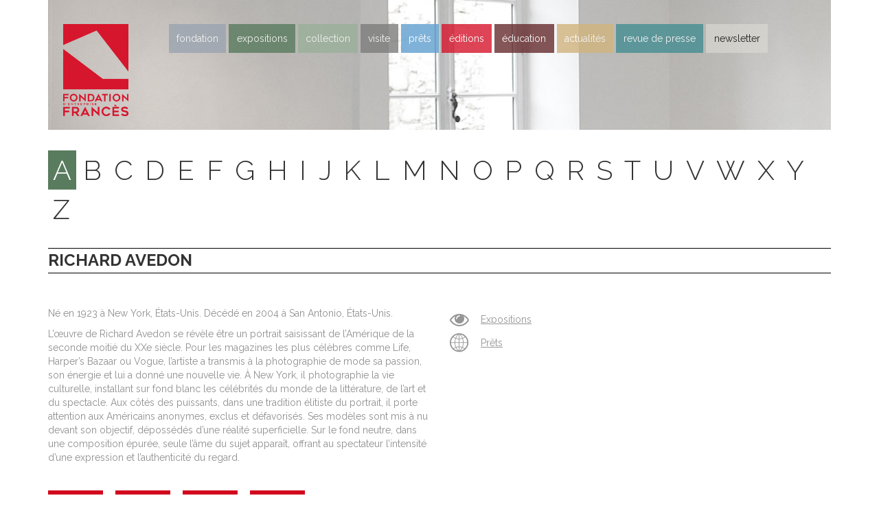

--- FILE ---
content_type: text/html; charset=UTF-8
request_url: https://www.fondationfrances.com/artistes/richard-avedon/
body_size: 17075
content:
<!DOCTYPE html>
<!--[if IE 7]>
<html class="ie ie7" lang="fr-FR">
<![endif]-->
<!--[if IE 8]>
<html class="ie ie8" lang="fr-FR">
<![endif]-->
<!--[if !(IE 7) | !(IE 8) ]><!-->
<html lang="fr-FR">
<!--<![endif]-->
<head>
	<meta charset="UTF-8">
	<meta name="viewport" content="width=device-width, initial-scale=1">
	<link rel="profile" href="http://gmpg.org/xfn/11">
	<link rel="pingback" href="">
	<!--[if lt IE 9]>
	<script src="https://www.fondationfrances.com/fondation-frances/themes/fondation_frances2016/js/html5.js"></script>
	<![endif]-->
	<title>Richard Avedon - Fondation Francès</title>
<meta name='robots' content='max-image-preview:large' />

<!-- This site is optimized with the Yoast SEO plugin v11.7 - https://yoast.com/wordpress/plugins/seo/ -->
<link rel="canonical" href="https://www.fondationfrances.com/artistes/richard-avedon/" />
<meta property="og:locale" content="fr_FR" />
<meta property="og:type" content="article" />
<meta property="og:title" content="Richard Avedon - Fondation Francès" />
<meta property="og:description" content="Né en 1923 à New York, États-Unis. Décédé en 2004 à San Antonio, États-Unis. L’œuvre de Richard Avedon se révèle être un portrait saisissant de l’Amérique de la seconde moitié du XXe siècle. Pour les magazines les plus célèbres comme Life, Harper’s Bazaar ou Vogue, l’artiste a transmis à la photographie de mode sa passion, &hellip;" />
<meta property="og:url" content="https://www.fondationfrances.com/artistes/richard-avedon/" />
<meta property="og:site_name" content="Fondation Francès" />
<meta property="article:publisher" content="https://www.facebook.com/Fondation-Francès-477096582469184/" />
<meta name="twitter:card" content="summary" />
<meta name="twitter:description" content="Né en 1923 à New York, États-Unis. Décédé en 2004 à San Antonio, États-Unis. L’œuvre de Richard Avedon se révèle être un portrait saisissant de l’Amérique de la seconde moitié du XXe siècle. Pour les magazines les plus célèbres comme Life, Harper’s Bazaar ou Vogue, l’artiste a transmis à la photographie de mode sa passion, [&hellip;]" />
<meta name="twitter:title" content="Richard Avedon - Fondation Francès" />
<meta name="twitter:site" content="@FFrancesArt" />
<meta name="twitter:creator" content="@FFrancesArt" />
<script type='application/ld+json' class='yoast-schema-graph yoast-schema-graph--main'>{"@context":"https://schema.org","@graph":[{"@type":"WebSite","@id":"https://www.fondationfrances.com/#website","url":"https://www.fondationfrances.com/","name":"Fondation Franc\u00e8s","potentialAction":{"@type":"SearchAction","target":"https://www.fondationfrances.com/?s={search_term_string}","query-input":"required name=search_term_string"}},{"@type":"WebPage","@id":"https://www.fondationfrances.com/artistes/richard-avedon/#webpage","url":"https://www.fondationfrances.com/artistes/richard-avedon/","inLanguage":"fr-FR","name":"Richard Avedon - Fondation Franc\u00e8s","isPartOf":{"@id":"https://www.fondationfrances.com/#website"},"datePublished":"2016-03-04T13:47:26+01:00","dateModified":"2025-12-18T14:59:03+01:00"}]}</script>
<!-- / Yoast SEO plugin. -->

<link rel='dns-prefetch' href='//assets.pinterest.com' />
<link rel='dns-prefetch' href='//platform.twitter.com' />
<link rel='dns-prefetch' href='//ajax.googleapis.com' />
<link rel='dns-prefetch' href='//maxcdn.bootstrapcdn.com' />
<link rel="alternate" type="application/rss+xml" title="Fondation Francès &raquo; Flux" href="https://www.fondationfrances.com/feed/" />
<link rel="alternate" title="oEmbed (JSON)" type="application/json+oembed" href="https://www.fondationfrances.com/wp-json/oembed/1.0/embed?url=https%3A%2F%2Fwww.fondationfrances.com%2Fartistes%2Frichard-avedon%2F" />
<link rel="alternate" title="oEmbed (XML)" type="text/xml+oembed" href="https://www.fondationfrances.com/wp-json/oembed/1.0/embed?url=https%3A%2F%2Fwww.fondationfrances.com%2Fartistes%2Frichard-avedon%2F&#038;format=xml" />
		<style type="text/css">
		</style>
		<style id='wp-img-auto-sizes-contain-inline-css' type='text/css'>
img:is([sizes=auto i],[sizes^="auto," i]){contain-intrinsic-size:3000px 1500px}
/*# sourceURL=wp-img-auto-sizes-contain-inline-css */
</style>
<link rel='stylesheet' id='sb_instagram_styles-css' href='https://www.fondationfrances.com/fondation-frances/ff_plugins/instagram-feed/css/sbi-styles.min.css?ver=2.9.7' type='text/css' media='all' />
<style id='wp-block-library-inline-css' type='text/css'>
:root{--wp-block-synced-color:#7a00df;--wp-block-synced-color--rgb:122,0,223;--wp-bound-block-color:var(--wp-block-synced-color);--wp-editor-canvas-background:#ddd;--wp-admin-theme-color:#007cba;--wp-admin-theme-color--rgb:0,124,186;--wp-admin-theme-color-darker-10:#006ba1;--wp-admin-theme-color-darker-10--rgb:0,107,160.5;--wp-admin-theme-color-darker-20:#005a87;--wp-admin-theme-color-darker-20--rgb:0,90,135;--wp-admin-border-width-focus:2px}@media (min-resolution:192dpi){:root{--wp-admin-border-width-focus:1.5px}}.wp-element-button{cursor:pointer}:root .has-very-light-gray-background-color{background-color:#eee}:root .has-very-dark-gray-background-color{background-color:#313131}:root .has-very-light-gray-color{color:#eee}:root .has-very-dark-gray-color{color:#313131}:root .has-vivid-green-cyan-to-vivid-cyan-blue-gradient-background{background:linear-gradient(135deg,#00d084,#0693e3)}:root .has-purple-crush-gradient-background{background:linear-gradient(135deg,#34e2e4,#4721fb 50%,#ab1dfe)}:root .has-hazy-dawn-gradient-background{background:linear-gradient(135deg,#faaca8,#dad0ec)}:root .has-subdued-olive-gradient-background{background:linear-gradient(135deg,#fafae1,#67a671)}:root .has-atomic-cream-gradient-background{background:linear-gradient(135deg,#fdd79a,#004a59)}:root .has-nightshade-gradient-background{background:linear-gradient(135deg,#330968,#31cdcf)}:root .has-midnight-gradient-background{background:linear-gradient(135deg,#020381,#2874fc)}:root{--wp--preset--font-size--normal:16px;--wp--preset--font-size--huge:42px}.has-regular-font-size{font-size:1em}.has-larger-font-size{font-size:2.625em}.has-normal-font-size{font-size:var(--wp--preset--font-size--normal)}.has-huge-font-size{font-size:var(--wp--preset--font-size--huge)}.has-text-align-center{text-align:center}.has-text-align-left{text-align:left}.has-text-align-right{text-align:right}.has-fit-text{white-space:nowrap!important}#end-resizable-editor-section{display:none}.aligncenter{clear:both}.items-justified-left{justify-content:flex-start}.items-justified-center{justify-content:center}.items-justified-right{justify-content:flex-end}.items-justified-space-between{justify-content:space-between}.screen-reader-text{border:0;clip-path:inset(50%);height:1px;margin:-1px;overflow:hidden;padding:0;position:absolute;width:1px;word-wrap:normal!important}.screen-reader-text:focus{background-color:#ddd;clip-path:none;color:#444;display:block;font-size:1em;height:auto;left:5px;line-height:normal;padding:15px 23px 14px;text-decoration:none;top:5px;width:auto;z-index:100000}html :where(.has-border-color){border-style:solid}html :where([style*=border-top-color]){border-top-style:solid}html :where([style*=border-right-color]){border-right-style:solid}html :where([style*=border-bottom-color]){border-bottom-style:solid}html :where([style*=border-left-color]){border-left-style:solid}html :where([style*=border-width]){border-style:solid}html :where([style*=border-top-width]){border-top-style:solid}html :where([style*=border-right-width]){border-right-style:solid}html :where([style*=border-bottom-width]){border-bottom-style:solid}html :where([style*=border-left-width]){border-left-style:solid}html :where(img[class*=wp-image-]){height:auto;max-width:100%}:where(figure){margin:0 0 1em}html :where(.is-position-sticky){--wp-admin--admin-bar--position-offset:var(--wp-admin--admin-bar--height,0px)}@media screen and (max-width:600px){html :where(.is-position-sticky){--wp-admin--admin-bar--position-offset:0px}}

/*# sourceURL=wp-block-library-inline-css */
</style><style id='global-styles-inline-css' type='text/css'>
:root{--wp--preset--aspect-ratio--square: 1;--wp--preset--aspect-ratio--4-3: 4/3;--wp--preset--aspect-ratio--3-4: 3/4;--wp--preset--aspect-ratio--3-2: 3/2;--wp--preset--aspect-ratio--2-3: 2/3;--wp--preset--aspect-ratio--16-9: 16/9;--wp--preset--aspect-ratio--9-16: 9/16;--wp--preset--color--black: #000000;--wp--preset--color--cyan-bluish-gray: #abb8c3;--wp--preset--color--white: #ffffff;--wp--preset--color--pale-pink: #f78da7;--wp--preset--color--vivid-red: #cf2e2e;--wp--preset--color--luminous-vivid-orange: #ff6900;--wp--preset--color--luminous-vivid-amber: #fcb900;--wp--preset--color--light-green-cyan: #7bdcb5;--wp--preset--color--vivid-green-cyan: #00d084;--wp--preset--color--pale-cyan-blue: #8ed1fc;--wp--preset--color--vivid-cyan-blue: #0693e3;--wp--preset--color--vivid-purple: #9b51e0;--wp--preset--gradient--vivid-cyan-blue-to-vivid-purple: linear-gradient(135deg,rgb(6,147,227) 0%,rgb(155,81,224) 100%);--wp--preset--gradient--light-green-cyan-to-vivid-green-cyan: linear-gradient(135deg,rgb(122,220,180) 0%,rgb(0,208,130) 100%);--wp--preset--gradient--luminous-vivid-amber-to-luminous-vivid-orange: linear-gradient(135deg,rgb(252,185,0) 0%,rgb(255,105,0) 100%);--wp--preset--gradient--luminous-vivid-orange-to-vivid-red: linear-gradient(135deg,rgb(255,105,0) 0%,rgb(207,46,46) 100%);--wp--preset--gradient--very-light-gray-to-cyan-bluish-gray: linear-gradient(135deg,rgb(238,238,238) 0%,rgb(169,184,195) 100%);--wp--preset--gradient--cool-to-warm-spectrum: linear-gradient(135deg,rgb(74,234,220) 0%,rgb(151,120,209) 20%,rgb(207,42,186) 40%,rgb(238,44,130) 60%,rgb(251,105,98) 80%,rgb(254,248,76) 100%);--wp--preset--gradient--blush-light-purple: linear-gradient(135deg,rgb(255,206,236) 0%,rgb(152,150,240) 100%);--wp--preset--gradient--blush-bordeaux: linear-gradient(135deg,rgb(254,205,165) 0%,rgb(254,45,45) 50%,rgb(107,0,62) 100%);--wp--preset--gradient--luminous-dusk: linear-gradient(135deg,rgb(255,203,112) 0%,rgb(199,81,192) 50%,rgb(65,88,208) 100%);--wp--preset--gradient--pale-ocean: linear-gradient(135deg,rgb(255,245,203) 0%,rgb(182,227,212) 50%,rgb(51,167,181) 100%);--wp--preset--gradient--electric-grass: linear-gradient(135deg,rgb(202,248,128) 0%,rgb(113,206,126) 100%);--wp--preset--gradient--midnight: linear-gradient(135deg,rgb(2,3,129) 0%,rgb(40,116,252) 100%);--wp--preset--font-size--small: 13px;--wp--preset--font-size--medium: 20px;--wp--preset--font-size--large: 36px;--wp--preset--font-size--x-large: 42px;--wp--preset--spacing--20: 0.44rem;--wp--preset--spacing--30: 0.67rem;--wp--preset--spacing--40: 1rem;--wp--preset--spacing--50: 1.5rem;--wp--preset--spacing--60: 2.25rem;--wp--preset--spacing--70: 3.38rem;--wp--preset--spacing--80: 5.06rem;--wp--preset--shadow--natural: 6px 6px 9px rgba(0, 0, 0, 0.2);--wp--preset--shadow--deep: 12px 12px 50px rgba(0, 0, 0, 0.4);--wp--preset--shadow--sharp: 6px 6px 0px rgba(0, 0, 0, 0.2);--wp--preset--shadow--outlined: 6px 6px 0px -3px rgb(255, 255, 255), 6px 6px rgb(0, 0, 0);--wp--preset--shadow--crisp: 6px 6px 0px rgb(0, 0, 0);}:where(.is-layout-flex){gap: 0.5em;}:where(.is-layout-grid){gap: 0.5em;}body .is-layout-flex{display: flex;}.is-layout-flex{flex-wrap: wrap;align-items: center;}.is-layout-flex > :is(*, div){margin: 0;}body .is-layout-grid{display: grid;}.is-layout-grid > :is(*, div){margin: 0;}:where(.wp-block-columns.is-layout-flex){gap: 2em;}:where(.wp-block-columns.is-layout-grid){gap: 2em;}:where(.wp-block-post-template.is-layout-flex){gap: 1.25em;}:where(.wp-block-post-template.is-layout-grid){gap: 1.25em;}.has-black-color{color: var(--wp--preset--color--black) !important;}.has-cyan-bluish-gray-color{color: var(--wp--preset--color--cyan-bluish-gray) !important;}.has-white-color{color: var(--wp--preset--color--white) !important;}.has-pale-pink-color{color: var(--wp--preset--color--pale-pink) !important;}.has-vivid-red-color{color: var(--wp--preset--color--vivid-red) !important;}.has-luminous-vivid-orange-color{color: var(--wp--preset--color--luminous-vivid-orange) !important;}.has-luminous-vivid-amber-color{color: var(--wp--preset--color--luminous-vivid-amber) !important;}.has-light-green-cyan-color{color: var(--wp--preset--color--light-green-cyan) !important;}.has-vivid-green-cyan-color{color: var(--wp--preset--color--vivid-green-cyan) !important;}.has-pale-cyan-blue-color{color: var(--wp--preset--color--pale-cyan-blue) !important;}.has-vivid-cyan-blue-color{color: var(--wp--preset--color--vivid-cyan-blue) !important;}.has-vivid-purple-color{color: var(--wp--preset--color--vivid-purple) !important;}.has-black-background-color{background-color: var(--wp--preset--color--black) !important;}.has-cyan-bluish-gray-background-color{background-color: var(--wp--preset--color--cyan-bluish-gray) !important;}.has-white-background-color{background-color: var(--wp--preset--color--white) !important;}.has-pale-pink-background-color{background-color: var(--wp--preset--color--pale-pink) !important;}.has-vivid-red-background-color{background-color: var(--wp--preset--color--vivid-red) !important;}.has-luminous-vivid-orange-background-color{background-color: var(--wp--preset--color--luminous-vivid-orange) !important;}.has-luminous-vivid-amber-background-color{background-color: var(--wp--preset--color--luminous-vivid-amber) !important;}.has-light-green-cyan-background-color{background-color: var(--wp--preset--color--light-green-cyan) !important;}.has-vivid-green-cyan-background-color{background-color: var(--wp--preset--color--vivid-green-cyan) !important;}.has-pale-cyan-blue-background-color{background-color: var(--wp--preset--color--pale-cyan-blue) !important;}.has-vivid-cyan-blue-background-color{background-color: var(--wp--preset--color--vivid-cyan-blue) !important;}.has-vivid-purple-background-color{background-color: var(--wp--preset--color--vivid-purple) !important;}.has-black-border-color{border-color: var(--wp--preset--color--black) !important;}.has-cyan-bluish-gray-border-color{border-color: var(--wp--preset--color--cyan-bluish-gray) !important;}.has-white-border-color{border-color: var(--wp--preset--color--white) !important;}.has-pale-pink-border-color{border-color: var(--wp--preset--color--pale-pink) !important;}.has-vivid-red-border-color{border-color: var(--wp--preset--color--vivid-red) !important;}.has-luminous-vivid-orange-border-color{border-color: var(--wp--preset--color--luminous-vivid-orange) !important;}.has-luminous-vivid-amber-border-color{border-color: var(--wp--preset--color--luminous-vivid-amber) !important;}.has-light-green-cyan-border-color{border-color: var(--wp--preset--color--light-green-cyan) !important;}.has-vivid-green-cyan-border-color{border-color: var(--wp--preset--color--vivid-green-cyan) !important;}.has-pale-cyan-blue-border-color{border-color: var(--wp--preset--color--pale-cyan-blue) !important;}.has-vivid-cyan-blue-border-color{border-color: var(--wp--preset--color--vivid-cyan-blue) !important;}.has-vivid-purple-border-color{border-color: var(--wp--preset--color--vivid-purple) !important;}.has-vivid-cyan-blue-to-vivid-purple-gradient-background{background: var(--wp--preset--gradient--vivid-cyan-blue-to-vivid-purple) !important;}.has-light-green-cyan-to-vivid-green-cyan-gradient-background{background: var(--wp--preset--gradient--light-green-cyan-to-vivid-green-cyan) !important;}.has-luminous-vivid-amber-to-luminous-vivid-orange-gradient-background{background: var(--wp--preset--gradient--luminous-vivid-amber-to-luminous-vivid-orange) !important;}.has-luminous-vivid-orange-to-vivid-red-gradient-background{background: var(--wp--preset--gradient--luminous-vivid-orange-to-vivid-red) !important;}.has-very-light-gray-to-cyan-bluish-gray-gradient-background{background: var(--wp--preset--gradient--very-light-gray-to-cyan-bluish-gray) !important;}.has-cool-to-warm-spectrum-gradient-background{background: var(--wp--preset--gradient--cool-to-warm-spectrum) !important;}.has-blush-light-purple-gradient-background{background: var(--wp--preset--gradient--blush-light-purple) !important;}.has-blush-bordeaux-gradient-background{background: var(--wp--preset--gradient--blush-bordeaux) !important;}.has-luminous-dusk-gradient-background{background: var(--wp--preset--gradient--luminous-dusk) !important;}.has-pale-ocean-gradient-background{background: var(--wp--preset--gradient--pale-ocean) !important;}.has-electric-grass-gradient-background{background: var(--wp--preset--gradient--electric-grass) !important;}.has-midnight-gradient-background{background: var(--wp--preset--gradient--midnight) !important;}.has-small-font-size{font-size: var(--wp--preset--font-size--small) !important;}.has-medium-font-size{font-size: var(--wp--preset--font-size--medium) !important;}.has-large-font-size{font-size: var(--wp--preset--font-size--large) !important;}.has-x-large-font-size{font-size: var(--wp--preset--font-size--x-large) !important;}
/*# sourceURL=global-styles-inline-css */
</style>

<style id='classic-theme-styles-inline-css' type='text/css'>
/*! This file is auto-generated */
.wp-block-button__link{color:#fff;background-color:#32373c;border-radius:9999px;box-shadow:none;text-decoration:none;padding:calc(.667em + 2px) calc(1.333em + 2px);font-size:1.125em}.wp-block-file__button{background:#32373c;color:#fff;text-decoration:none}
/*# sourceURL=/wp-includes/css/classic-themes.min.css */
</style>
<link rel='stylesheet' id='cff-css' href='https://www.fondationfrances.com/fondation-frances/ff_plugins/custom-facebook-feed/css/cff-style.min.css?ver=2.9.1' type='text/css' media='all' />
<link crossorigin="anonymous" rel='stylesheet' id='sb-font-awesome-css' href='https://maxcdn.bootstrapcdn.com/font-awesome/4.7.0/css/font-awesome.min.css?ver=6.9' type='text/css' media='all' />
<link rel='stylesheet' id='ctf_styles-css' href='https://www.fondationfrances.com/fondation-frances/ff_plugins/custom-twitter-feeds/css/ctf-styles.css?ver=1.3' type='text/css' media='all' />
<link rel='stylesheet' id='fts-feeds-css' href='https://www.fondationfrances.com/fondation-frances/ff_plugins/feed-them-social/feeds/css/styles.css?ver=2.9.6.5' type='text/css' media='' />
<link rel='stylesheet' id='pinterest-pinboard-widget-style-css' href='https://www.fondationfrances.com/fondation-frances/ff_plugins/pinterest-pinboard-widget/style.css?v=1&#038;ver=6.9' type='text/css' media='all' />
<link rel='stylesheet' id='fontello-css' href='https://www.fondationfrances.com/fondation-frances/themes/fondation_frances2016/assets/styles/vendor/fontello/css/fontello.css?ver=6.9' type='text/css' media='all' />
<link crossorigin="anonymous" rel='stylesheet' id='raleway-google-fonts-css' href='https://fonts.googleapis.com/css?family=Raleway%3A300%2C400%2C700&#038;ver=6.9' type='text/css' media='all' />
<link rel='stylesheet' id='starter-style-css' href='https://www.fondationfrances.com/fondation-frances/themes/fondation_frances2016/style.css?ver=1.2' type='text/css' media='all' />
<script type="text/javascript" src="https://ajax.googleapis.com/ajax/libs/jquery/3.1.1/jquery.min.js?ver=3.1.1" id="jquery-js"></script>
<script type="text/javascript" src="https://www.fondationfrances.com/fondation-frances/ff_plugins/feed-them-social/feeds/js/powered-by.js?ver=2.9.6.5" id="fts_powered_by_js-js"></script>
<script type="text/javascript" id="fts-global-js-extra">
/* <![CDATA[ */
var fts_twitter_ajax = {"ajax_url":"https://www.fondationfrances.com/wp-admin/admin-ajax.php"};
var fts_twitter_ajax = {"ajax_url":"https://www.fondationfrances.com/wp-admin/admin-ajax.php"};
//# sourceURL=fts-global-js-extra
/* ]]> */
</script>
<script type="text/javascript" src="https://www.fondationfrances.com/fondation-frances/ff_plugins/feed-them-social/feeds/js/fts-global.js?ver=2.9.6.5" id="fts-global-js"></script>
<link rel="https://api.w.org/" href="https://www.fondationfrances.com/wp-json/" /><meta name="generator" content="WordPress 6.9" />
<link rel='shortlink' href='https://www.fondationfrances.com/?p=176' />
<link rel="amphtml" href="https://www.fondationfrances.com/artistes/richard-avedon/amp/"><link rel="icon" href="https://www.fondationfrances.com/fondation-frances/ff_uploads/2016/03/cropped-icon-32x32.jpg" sizes="32x32" />
<link rel="icon" href="https://www.fondationfrances.com/fondation-frances/ff_uploads/2016/03/cropped-icon-192x192.jpg" sizes="192x192" />
<link rel="apple-touch-icon" href="https://www.fondationfrances.com/fondation-frances/ff_uploads/2016/03/cropped-icon-180x180.jpg" />
<meta name="msapplication-TileImage" content="https://www.fondationfrances.com/fondation-frances/ff_uploads/2016/03/cropped-icon-270x270.jpg" />
		<style type="text/css" id="wp-custom-css">
			#primary-menu li a {
	opacity:0.8;
}

.menu > .menu-item.editions > a {
	background-color: #d6162d;
}
.menu > .menu-item.contact > a {
	background-color: #7d7d7d;
}
.menu > .menu-item.newsletter-subscription > a {
	background-color: hsla(42,13%,85%,.8);
	color: #000 !important;
}		</style>
		</head>

<body class="wp-singular artist-template-default single single-artist postid-176 wp-theme-fondation_frances2016">

<script>
(function(i,s,o,g,r,a,m){i['GoogleAnalyticsObject']=r;i[r]=i[r]||function(){
(i[r].q=i[r].q||[]).push(arguments)},i[r].l=1*new Date();a=s.createElement(o),
m=s.getElementsByTagName(o)[0];a.async=1;a.src=g;m.parentNode.insertBefore(a,m)
})(window,document,'script','https://www.google-analytics.com/analytics.js','ga');

ga('create', 'UA-9129352-1', 'auto');
ga('send', 'pageview');
</script>


<div id="page" class="site">

	<div class="header-container container">

		<header class="row">

			<div class="col-xs-12 col-sm-12 col-md-12 col-lg-12">

				<div class="background-container clearfix">

					<a class="menu-toggle visible-xs-inline-block visible-sm-inline-block" href="#">menu</a>

											<a href="https://www.fondationfrances.com/" class="logo">
					
						<img src="https://www.fondationfrances.com/fondation-frances/ff_uploads/2021/11/logo-fondation-entreprise-frances-new.png" alt="Fondation Francès" />
					</a>

                    
					<nav id="site-navigation" class="main-navigation" role="navigation">
						<div class="menu-menu-principal-container"><ul id="primary-menu" class="menu"><li id="menu-item-1700" class="fondation menu-item menu-item-type-post_type menu-item-object-page menu-item-has-children menu-item-1700"><a href="https://www.fondationfrances.com/fondation/">Fondation</a>
<ul class="sub-menu">
	<li id="menu-item-1704" class="menu-item menu-item-type-post_type menu-item-object-page menu-item-1704"><a href="https://www.fondationfrances.com/fondation/philosophie/">Philosophie</a></li>
	<li id="menu-item-1703" class="menu-item menu-item-type-post_type menu-item-object-page menu-item-1703"><a href="https://www.fondationfrances.com/fondation/fondateurs/">Fondateurs</a></li>
	<li id="menu-item-1702" class="menu-item menu-item-type-post_type menu-item-object-page menu-item-1702"><a href="https://www.fondationfrances.com/fondation/administrateurs/">Administrateurs</a></li>
	<li id="menu-item-1701" class="menu-item menu-item-type-post_type menu-item-object-page menu-item-1701"><a href="https://www.fondationfrances.com/fondation/ville-dart-dhistoire/">Ville d’art et d’histoire</a></li>
</ul>
</li>
<li id="menu-item-1715" class="expositions menu-item menu-item-type-custom menu-item-object-custom menu-item-has-children menu-item-1715"><a href="#">Expositions</a>
<ul class="sub-menu">
	<li id="menu-item-11947" class="menu-item menu-item-type-taxonomy menu-item-object-expolocation menu-item-11947"><a href="https://www.fondationfrances.com/exposition/lieu/clichy/">Clichy</a></li>
	<li id="menu-item-1717" class="menu-item menu-item-type-taxonomy menu-item-object-expolocation menu-item-1717"><a href="https://www.fondationfrances.com/exposition/lieu/in-situ/">Senlis</a></li>
	<li id="menu-item-1716" class="menu-item menu-item-type-taxonomy menu-item-object-expolocation menu-item-1716"><a href="https://www.fondationfrances.com/exposition/lieu/hors-les-murs/">Hors les murs</a></li>
</ul>
</li>
<li id="menu-item-1710" class="collection menu-item menu-item-type-post_type menu-item-object-page menu-item-has-children menu-item-1710"><a href="https://www.fondationfrances.com/collection/">Collection</a>
<ul class="sub-menu">
	<li id="menu-item-1712" class="menu-item menu-item-type-post_type menu-item-object-page menu-item-1712"><a href="https://www.fondationfrances.com/collection/esprit/">Esprit</a></li>
	<li id="menu-item-1713" class="menu-item menu-item-type-custom menu-item-object-custom menu-item-1713"><a href="https://www.fondationfrances.com/artistes/">Artistes</a></li>
	<li id="menu-item-1714" class="menu-item menu-item-type-custom menu-item-object-custom menu-item-1714"><a href="https://www.fondationfrances.com/oeuvres/">œuvres</a></li>
	<li id="menu-item-1711" class="menu-item menu-item-type-post_type menu-item-object-page menu-item-1711"><a href="https://www.fondationfrances.com/collection/acquisitions-recentes/">Acquisitions récentes</a></li>
</ul>
</li>
<li id="menu-item-11949" class="contact menu-item menu-item-type-post_type menu-item-object-page menu-item-11949"><a href="https://www.fondationfrances.com/contact/">Visite</a></li>
<li id="menu-item-1720" class="loans menu-item menu-item-type-custom menu-item-object-custom menu-item-1720"><a href="https://www.fondationfrances.com/prets/">Prêts</a></li>
<li id="menu-item-1719" class="editions menu-item menu-item-type-custom menu-item-object-custom menu-item-1719"><a href="https://www.fondationfrances.com/editions/">Éditions</a></li>
<li id="menu-item-2742" class="programmation menu-item menu-item-type-post_type menu-item-object-page menu-item-2742"><a href="https://www.fondationfrances.com/programmation/">éducation</a></li>
<li id="menu-item-1709" class="news menu-item menu-item-type-post_type menu-item-object-page current_page_parent menu-item-1709"><a href="https://www.fondationfrances.com/actualites/">Actualités</a></li>
<li id="menu-item-1730" class="pressreviews menu-item menu-item-type-custom menu-item-object-custom menu-item-1730"><a href="https://www.fondationfrances.com/revues-presse/">Revue de presse</a></li>
<li id="menu-item-11965" class="newsletter-subscription menu-item menu-item-type-post_type menu-item-object-page menu-item-11965"><a href="https://www.fondationfrances.com/newsletter/">Newsletter</a></li>
</ul></div>					</nav><!-- #site-navigation -->

                    
				</div>

			</div>

		</header>
	</div>

	<div id="main" class="site-main">

<div class="container">

  <style>@media (min-width: 992px) { .header-container .background-container{ background-image: url(https://www.fondationfrances.com/fondation-frances/ff_uploads/2016/03/artist-header.jpg); } }</style>
	
				<div class="row">
					<div class="col-xs-12 col-sm-12 col-md-12 col-lg-12">

            <div class="letter-filter">
                              <a href="https://www.fondationfrances.com/artistes/?letter=a" class="active">a</a>
                              <a href="https://www.fondationfrances.com/artistes/?letter=b" class="">b</a>
                              <a href="https://www.fondationfrances.com/artistes/?letter=c" class="">c</a>
                              <a href="https://www.fondationfrances.com/artistes/?letter=d" class="">d</a>
                              <a href="https://www.fondationfrances.com/artistes/?letter=e" class="">e</a>
                              <a href="https://www.fondationfrances.com/artistes/?letter=f" class="">f</a>
                              <a href="https://www.fondationfrances.com/artistes/?letter=g" class="">g</a>
                              <a href="https://www.fondationfrances.com/artistes/?letter=h" class="">h</a>
                              <a href="https://www.fondationfrances.com/artistes/?letter=i" class="">i</a>
                              <a href="https://www.fondationfrances.com/artistes/?letter=j" class="">j</a>
                              <a href="https://www.fondationfrances.com/artistes/?letter=k" class="">k</a>
                              <a href="https://www.fondationfrances.com/artistes/?letter=l" class="">l</a>
                              <a href="https://www.fondationfrances.com/artistes/?letter=m" class="">m</a>
                              <a href="https://www.fondationfrances.com/artistes/?letter=n" class="">n</a>
                              <a href="https://www.fondationfrances.com/artistes/?letter=o" class="">o</a>
                              <a href="https://www.fondationfrances.com/artistes/?letter=p" class="">p</a>
                              <a href="https://www.fondationfrances.com/artistes/?letter=q" class="">q</a>
                              <a href="https://www.fondationfrances.com/artistes/?letter=r" class="">r</a>
                              <a href="https://www.fondationfrances.com/artistes/?letter=s" class="">s</a>
                              <a href="https://www.fondationfrances.com/artistes/?letter=t" class="">t</a>
                              <a href="https://www.fondationfrances.com/artistes/?letter=u" class="">u</a>
                              <a href="https://www.fondationfrances.com/artistes/?letter=v" class="">v</a>
                              <a href="https://www.fondationfrances.com/artistes/?letter=w" class="">w</a>
                              <a href="https://www.fondationfrances.com/artistes/?letter=x" class="">x</a>
                              <a href="https://www.fondationfrances.com/artistes/?letter=y" class="">y</a>
                              <a href="https://www.fondationfrances.com/artistes/?letter=z" class="">z</a>
                          </div>

            <h1>Richard Avedon</h1>

            <div class="row artist-informations">

                              <div class="col-xs-12 col-sm-12 col-md-6 col-lg-6"><p>Né en 1923 à New York, États-Unis. Décédé en 2004 à San Antonio, États-Unis.</p>
<p>L’œuvre de Richard Avedon se révèle être un portrait saisissant de l’Amérique de la seconde moitié du XXe siècle. Pour les magazines les plus célèbres comme Life, Harper’s Bazaar ou Vogue, l’artiste a transmis à la photographie de mode sa passion, son énergie et lui a donné une nouvelle vie. À New York, il photographie la vie culturelle, installant sur fond blanc les célébrités du monde de la littérature, de l’art et du spectacle. Aux côtés des puissants, dans une tradition élitiste du portrait, il porte attention aux Américains anonymes, exclus et défavorisés. Ses modèles sont mis à nu devant son objectif, dépossédés d’une réalité superficielle. Sur le fond neutre, dans une composition épurée, seule l’âme du sujet apparaît, offrant au spectateur l’intensité d’une expression et l’authenticité du regard.</p>
</div>
              
                <div class="col-xs-12 col-sm-12 col-md-3 col-lg-3">
                  <div><a href="https://www.fondationfrances.com/expositions/?filter_artist=176"><i class="fa fa-eye"></i>Expositions</a></div><div><a href="https://www.fondationfrances.com/prets/?filter_artist=176&sort_type=institution"><i class="icon-globe"></i>Prêts</a></div>                </div>

              
            </div>

            <div class="row artist-works">
              <div class="col-xs-12 col-sm-12 col-md-12 col-lg-12">

                <div class="works-slider-container">

                  <div class="works-slider">
                    <ul class="slides">
                      <li data-work-id="177"><img src="https://www.fondationfrances.com/fondation-frances/themes/fondation_frances2016/assets/images/logo.png" /></li><li data-work-id="179"><img src="https://www.fondationfrances.com/fondation-frances/themes/fondation_frances2016/assets/images/logo.png" /></li><li data-work-id="180"><img src="https://www.fondationfrances.com/fondation-frances/themes/fondation_frances2016/assets/images/logo.png" /></li><li data-work-id="181"><img src="https://www.fondationfrances.com/fondation-frances/themes/fondation_frances2016/assets/images/logo.png" /></li>                    </ul>
                  </div>

                  <div class="navigation">
                    <a href="prev" class="flex-prev"></a>
                    <a href="next" class="flex-next"></a>
                  </div>

                </div>

                <div class="works-display">
                   <div data-work-id="177" class="media ff-single-work">
     <div class="media-left">

         <div class="missing-thumbnail">
  Visuel en attente d'autorisation des droits de reproduction et représentation</div> 

     </div>
     <div class="media-body">

         
         <div class="artist-name">
             Richard             Avedon         </div>
         <h2 class="media-heading">Truman Capote, New York, 1955</h2>
         <div class="description">
             <p><strong>Provenance</strong> : Hamiltons. Acquisition en 2008.</p>
         </div>
         <div class="details">
             <div><strong>Année</strong> : 1955, Printed 1999</div><div><strong>Édition</strong> : Ed. 7/20</div><div><strong>Matériaux</strong> : Tirage argentique</div><div><strong>Hauteur</strong> : 50,8 cm</div><div><strong>Largeur</strong> : 40,6 cm</div>         </div>

         <div class="others">
             <div class="artist"><a href="https://www.fondationfrances.com/artistes/richard-avedon/"><i class="fa fa-arrow-circle-down"></i>Informations de l'artiste</a></div>         </div>
     </div>
 </div>
 <div data-work-id="179" class="media ff-single-work">
     <div class="media-left">

         <div class="missing-thumbnail">
  Visuel en attente d'autorisation des droits de reproduction et représentation</div> 

     </div>
     <div class="media-body">

         
         <div class="artist-name">
             Richard             Avedon         </div>
         <h2 class="media-heading">Rudolph Nureyev, Dancer, Paris, 25 Juillet 1961</h2>
         <div class="description">
             <p><strong>Provenance</strong> : Christie&#8217;s New York. Acquisition en 2010.</p>
         </div>
         <div class="details">
             <div><strong>Année</strong> : 1961 (printed 1999)</div><div><strong>Édition</strong> : Ed. 15/30</div><div><strong>Matériaux</strong> : Tirage argentique</div><div><strong>Hauteur</strong> : 36 cm</div><div><strong>Largeur</strong> : 35,8 cm</div>         </div>

         <div class="others">
             <div class="artist"><a href="https://www.fondationfrances.com/artistes/richard-avedon/"><i class="fa fa-arrow-circle-down"></i>Informations de l'artiste</a></div><div><a href="https://www.fondationfrances.com/expositions/?filter_work=179"><i class="fa fa-eye"></i>Expositions</a></div>         </div>
     </div>
 </div>
 <div data-work-id="180" class="media ff-single-work">
     <div class="media-left">

         <div class="missing-thumbnail">
  Visuel en attente d'autorisation des droits de reproduction et représentation</div> 

     </div>
     <div class="media-body">

         
         <div class="artist-name">
             Richard             Avedon         </div>
         <h2 class="media-heading">Stravinsky, last portrait</h2>
         <div class="description">
                      </div>
         <div class="details">
             <div><strong>Année</strong> : 1971</div><div><strong>Édition</strong> : Ed. x/x</div><div><strong>Hauteur</strong> : 54 cm</div><div><strong>Largeur</strong> : 20,3 cm</div>         </div>

         <div class="others">
             <div class="artist"><a href="https://www.fondationfrances.com/artistes/richard-avedon/"><i class="fa fa-arrow-circle-down"></i>Informations de l'artiste</a></div>         </div>
     </div>
 </div>
 <div data-work-id="181" class="media ff-single-work">
     <div class="media-left">

         <div class="missing-thumbnail">
  Visuel en attente d'autorisation des droits de reproduction et représentation</div> 

     </div>
     <div class="media-body">

         
         <div class="artist-name">
             Richard             Avedon         </div>
         <h2 class="media-heading">Jacob Israel Avedon Portfolio</h2>
         <div class="description">
             <p>Entre 1969 et 1973, Richard Avedon réalise des portraits de son père, Jacob Israel Avedon. Les photographies saisissantes de cet homme rongé par un cancer, dans les dernières années de sa vie, résonnent comme un memento mori. Sur le visage de son père, l&#8217;émotion saisie devient l&#8217;émotion de tout un peuple face à la fragilité de l&#8217;être.</p>
<p>&nbsp;</p>
<p><strong>Provenance</strong> : Christie&#8217;s Paris. Acquisition en 2010.</p>
         </div>
         <div class="details">
             <div><strong>Année</strong> : 1980</div><div><strong>Édition</strong> : Ed. 3/10</div><div><strong>Matériaux</strong> : Tirage Argentique (7tirages)</div><div><strong>Hauteur</strong> : 7 x 15,8 cm</div><div><strong>Largeur</strong> : 7 x 15,8 cm</div>         </div>

         <div class="others">
             <div class="artist"><a href="https://www.fondationfrances.com/artistes/richard-avedon/"><i class="fa fa-arrow-circle-down"></i>Informations de l'artiste</a></div><div><a href="https://www.fondationfrances.com/expositions/?filter_work=181"><i class="fa fa-eye"></i>Expositions</a></div><div><a href="https://www.fondationfrances.com/prets/?filter_work=181&sort_type=institution"><i class="icon-globe"></i>Prêts</a></div>         </div>
     </div>
 </div>
                </div>

              </div>
            </div>

					</div>
				</div>

	
</div>

			<div class="white-spacer"></div>

			<footer id="colophon" class="site-footer container" role="contentinfo">

				<div class="row">

					<div class="col-xs-12 col-sm-12 col-md-12 col-lg-12">

						<div class="background-container clearfix">

			        <nav id="footer-secondary-navigation" class="footer-primary-navigation" role="navigation">
								<div class="menu-menu-footer-secondaire-container"><ul id="footer-secondary-menu" class="menu"><li id="menu-item-3811" class="menu-item menu-item-type-post_type menu-item-object-page menu-item-3811"><a href="https://www.fondationfrances.com/mentions-legales/">Mentions légales</a></li>
<li id="menu-item-3041" class="menu-item menu-item-type-post_type menu-item-object-page menu-item-3041"><a href="https://www.fondationfrances.com/credits/">Crédits</a></li>
</ul></div>							</nav><!-- #Footer-secondary-navigation -->

			        <nav id="footer-primary-navigation" class="footer-secondary-navigation" role="navigation">
								<div class="menu-menu-footer-main-container"><ul id="footer-primary-menu" class="menu"><li id="menu-item-2773" class="fondation block-title menu-item menu-item-type-post_type menu-item-object-page menu-item-has-children menu-item-2773"><a href="https://www.fondationfrances.com/fondation/">Fondation</a>
<ul class="sub-menu">
	<li id="menu-item-2776" class="menu-item menu-item-type-post_type menu-item-object-page menu-item-2776"><a href="https://www.fondationfrances.com/fondation/philosophie/">Philosophie</a></li>
	<li id="menu-item-2775" class="menu-item menu-item-type-post_type menu-item-object-page menu-item-2775"><a href="https://www.fondationfrances.com/fondation/fondateurs/">Fondateurs</a></li>
	<li id="menu-item-2774" class="menu-item menu-item-type-post_type menu-item-object-page menu-item-2774"><a href="https://www.fondationfrances.com/fondation/administrateurs/">Administrateurs</a></li>
	<li id="menu-item-2777" class="menu-item menu-item-type-post_type menu-item-object-page menu-item-2777"><a href="https://www.fondationfrances.com/fondation/ville-dart-dhistoire/">Ville d’art et d’histoire</a></li>
</ul>
</li>
<li id="menu-item-2780" class="collection block-title menu-item menu-item-type-post_type menu-item-object-page menu-item-has-children menu-item-2780"><a href="https://www.fondationfrances.com/collection/">La Collection</a>
<ul class="sub-menu">
	<li id="menu-item-2782" class="menu-item menu-item-type-post_type menu-item-object-page menu-item-2782"><a href="https://www.fondationfrances.com/collection/esprit/">Esprit</a></li>
	<li id="menu-item-2783" class="menu-item menu-item-type-custom menu-item-object-custom menu-item-2783"><a href="https://www.fondationfrances.com/artistes/">Artistes</a></li>
	<li id="menu-item-2781" class="menu-item menu-item-type-post_type menu-item-object-page menu-item-2781"><a href="https://www.fondationfrances.com/collection/acquisitions-recentes/">Acquisitions récentes</a></li>
	<li id="menu-item-2784" class="menu-item menu-item-type-custom menu-item-object-custom menu-item-2784"><a href="https://www.fondationfrances.com/oeuvres/">Les oeuvres</a></li>
</ul>
</li>
<li id="menu-item-2785" class="has-two-childs block-title menu-item menu-item-type-custom menu-item-object-custom menu-item-has-children menu-item-2785"><a href="https://www.fondationfrances.com/exposition/lieu/in-situ/">La diffusion</a>
<ul class="sub-menu">
	<li id="menu-item-2786" class="expositions block-title menu-item menu-item-type-custom menu-item-object-custom menu-item-has-children menu-item-2786"><a href="https://www.fondationfrances.com/exposition/lieu/in-situ/">Les expositions</a>
	<ul class="sub-menu">
		<li id="menu-item-11951" class="menu-item menu-item-type-custom menu-item-object-custom menu-item-11951"><a href="https://www.fondationfrances.com/exposition/lieu/clichy/">Clichy</a></li>
		<li id="menu-item-2787" class="menu-item menu-item-type-custom menu-item-object-custom menu-item-2787"><a href="https://www.fondationfrances.com/exposition/lieu/in-situ/">Senlis</a></li>
		<li id="menu-item-2788" class="menu-item menu-item-type-custom menu-item-object-custom menu-item-2788"><a href="https://www.fondationfrances.com/exposition/lieu/hors-les-murs/">Hors les murs</a></li>
		<li id="menu-item-2789" class="menu-item menu-item-type-custom menu-item-object-custom menu-item-2789"><a href="https://www.fondationfrances.com/editions/">Editions</a></li>
	</ul>
</li>
	<li id="menu-item-2790" class="prets block-title menu-item menu-item-type-custom menu-item-object-custom menu-item-has-children menu-item-2790"><a href="https://www.fondationfrances.com/prets/">Les prêts</a>
	<ul class="sub-menu">
		<li id="menu-item-2791" class="menu-item menu-item-type-custom menu-item-object-custom menu-item-2791"><a href="https://www.fondationfrances.com/prets/">Par date</a></li>
		<li id="menu-item-2792" class="menu-item menu-item-type-custom menu-item-object-custom menu-item-2792"><a href="https://www.fondationfrances.com/prets/?sort_type=institution">Par institution</a></li>
	</ul>
</li>
</ul>
</li>
<li id="menu-item-2793" class="programmation block-title menu-item menu-item-type-post_type menu-item-object-page menu-item-has-children menu-item-2793"><a href="https://www.fondationfrances.com/programmation/">Éducation</a>
<ul class="sub-menu">
	<li id="menu-item-2794" class="menu-item menu-item-type-post_type menu-item-object-page menu-item-2794"><a href="https://www.fondationfrances.com/programmation/">Décryptage</a></li>
	<li id="menu-item-2795" class="menu-item menu-item-type-post_type menu-item-object-page menu-item-2795"><a href="https://www.fondationfrances.com/programmation/">Cours d&#8217;histoire de l&#8217;art</a></li>
	<li id="menu-item-2796" class="menu-item menu-item-type-post_type menu-item-object-page menu-item-2796"><a href="https://www.fondationfrances.com/programmation/">Education/professionnalisation</a></li>
	<li id="menu-item-2797" class="menu-item menu-item-type-post_type menu-item-object-page menu-item-2797"><a href="https://www.fondationfrances.com/programmation/">Anniversaire</a></li>
</ul>
</li>
<li id="menu-item-2798" class="privatisation block-title menu-item menu-item-type-post_type menu-item-object-page menu-item-has-children menu-item-2798"><a href="https://www.fondationfrances.com/privatisations/">Privatisations</a>
<ul class="sub-menu">
	<li id="menu-item-2800" class="menu-item menu-item-type-post_type menu-item-object-page menu-item-2800"><a href="https://www.fondationfrances.com/privatisations/cadre-dexception/">Cadre d’exception</a></li>
	<li id="menu-item-2799" class="menu-item menu-item-type-post_type menu-item-object-page menu-item-2799"><a href="https://www.fondationfrances.com/privatisations/services/">Services</a></li>
</ul>
</li>
<li id="menu-item-2801" class="contacts block-title menu-item menu-item-type-post_type menu-item-object-page menu-item-has-children menu-item-2801"><a href="https://www.fondationfrances.com/contact/">Visiter</a>
<ul class="sub-menu">
	<li id="menu-item-2814" class="menu-item menu-item-type-post_type menu-item-object-page menu-item-2814"><a href="https://www.fondationfrances.com/contact/">contact@fondationfrances.com</a></li>
	<li id="menu-item-2805" class="menu-item menu-item-type-custom menu-item-object-custom menu-item-2805"><a href="tel:0344562135">Tel +33 (0) 344 562 135</a></li>
	<li id="menu-item-2802" class="menu-item menu-item-type-post_type menu-item-object-page menu-item-2802"><a href="https://www.fondationfrances.com/contact/">Plan</a></li>
	<li id="menu-item-2803" class="menu-item menu-item-type-post_type menu-item-object-page menu-item-2803"><a href="https://www.fondationfrances.com/contact/">Horaires</a></li>
</ul>
</li>
</ul></div>							</nav><!-- #Footer-primary-navigation -->


							<div class="artists-list row">

								<div class="col-xs-12 col-sm-12 col-md-12 col-lg-12">

									<h3>Les artistes de la collection</h3>

									<div class="artists clearfix">

																				<div class="artist">
												<a href="https://www.fondationfrances.com/artistes/adel-abdessemed/">

													<span class="letter">a</span>
													Adel													<strong>Abdessemed</strong> |
												</a>
											</div>
																						<div class="artist">
												<a href="https://www.fondationfrances.com/artistes/marina-abramovic/">

													
													Marina													<strong>Abramović</strong> |
												</a>
											</div>
																						<div class="artist">
												<a href="https://www.fondationfrances.com/artistes/eddie-adams/">

													
													Eddie													<strong>Adams</strong> |
												</a>
											</div>
																						<div class="artist">
												<a href="https://www.fondationfrances.com/artistes/roy-adzak/">

													
													Roy													<strong>Adzak</strong> |
												</a>
											</div>
																						<div class="artist">
												<a href="https://www.fondationfrances.com/artistes/farley-aguilar/">

													
													Farley													<strong>Aguilar</strong> |
												</a>
											</div>
																						<div class="artist">
												<a href="https://www.fondationfrances.com/artistes/carlos-aires/">

													
													Carlos													<strong>Aires</strong> |
												</a>
											</div>
																						<div class="artist">
												<a href="https://www.fondationfrances.com/artistes/markus-akesson/">

													<span class="letter">�</span>
													Markus													<strong>Åkesson</strong> |
												</a>
											</div>
																						<div class="artist">
												<a href="https://www.fondationfrances.com/artistes/jean-michel-alberola/">

													<span class="letter">a</span>
													Jean-Michel													<strong>Alberola</strong> |
												</a>
											</div>
																						<div class="artist">
												<a href="https://www.fondationfrances.com/artistes/richard-aldrich/">

													
													Richard													<strong>Aldrich</strong> |
												</a>
											</div>
																						<div class="artist">
												<a href="https://www.fondationfrances.com/artistes/manuel-alvarez-bravo/">

													<span class="letter">�</span>
													Manuel													<strong>Álvarez Bravo</strong> |
												</a>
											</div>
																						<div class="artist">
												<a href="https://www.fondationfrances.com/artistes/willem-andersson/">

													<span class="letter">a</span>
													Willem													<strong>Andersson</strong> |
												</a>
											</div>
																						<div class="artist">
												<a href="https://www.fondationfrances.com/artistes/franco-angeloni/">

													
													Franco													<strong>Angeloni</strong> |
												</a>
											</div>
																						<div class="artist">
												<a href="https://www.fondationfrances.com/artistes/anonyme-ere-meiji-japon/">

													
																										<strong>Anonyme, Ère Meiji (Japon)</strong> |
												</a>
											</div>
																						<div class="artist">
												<a href="https://www.fondationfrances.com/artistes/vladimir-anselm/">

													
													Vladimir													<strong>Anselm</strong> |
												</a>
											</div>
																						<div class="artist">
												<a href="https://www.fondationfrances.com/artistes/elodie-antoine/">

													
													Elodie													<strong>Antoine</strong> |
												</a>
											</div>
																						<div class="artist">
												<a href="https://www.fondationfrances.com/artistes/nobuyoshi-araki/">

													
													Nobuyoshi													<strong>Araki</strong> |
												</a>
											</div>
																						<div class="artist">
												<a href="https://www.fondationfrances.com/artistes/diane-arbus/">

													
													Diane													<strong>Arbus</strong> |
												</a>
											</div>
																						<div class="artist">
												<a href="https://www.fondationfrances.com/artistes/amandine-arcelli/">

													
													Amandine													<strong>Arcelli</strong> |
												</a>
											</div>
																						<div class="artist">
												<a href="https://www.fondationfrances.com/artistes/ariane/">

													
																										<strong>Ariane (Anonyme)</strong> |
												</a>
											</div>
																						<div class="artist">
												<a href="https://www.fondationfrances.com/artistes/eugene-atget/">

													
													Eugène													<strong>Atget</strong> |
												</a>
											</div>
																						<div class="artist">
												<a href="https://www.fondationfrances.com/artistes/kader-attia/">

													
													Kader													<strong>Attia</strong> |
												</a>
											</div>
																						<div class="artist">
												<a href="https://www.fondationfrances.com/artistes/richard-aujard/">

													
													Richard													<strong>Aujard</strong> |
												</a>
											</div>
																						<div class="artist">
												<a href="https://www.fondationfrances.com/artistes/richard-avedon/">

													
													Richard													<strong>Avedon</strong> |
												</a>
											</div>
																						<div class="artist">
												<a href="https://www.fondationfrances.com/artistes/seon-ghi-bahk/">

													<span class="letter">b</span>
													Seon-Ghi													<strong>Bahk</strong> |
												</a>
											</div>
																						<div class="artist">
												<a href="https://www.fondationfrances.com/artistes/fatemeh-baigmoradi/">

													
													Fatemeh													<strong>Baigmoradi</strong> |
												</a>
											</div>
																						<div class="artist">
												<a href="https://www.fondationfrances.com/artistes/nasser-bakhshi/">

													
													Nasser													<strong>Bakhshi</strong> |
												</a>
											</div>
																						<div class="artist">
												<a href="https://www.fondationfrances.com/artistes/roger-ballen/">

													
													Roger													<strong>Ballen</strong> |
												</a>
											</div>
																						<div class="artist">
												<a href="https://www.fondationfrances.com/artistes/banksy/">

													
																										<strong>Banksy</strong> |
												</a>
											</div>
																						<div class="artist">
												<a href="https://www.fondationfrances.com/artistes/gilles-barbier/">

													
													Gilles													<strong>Barbier</strong> |
												</a>
											</div>
																						<div class="artist">
												<a href="https://www.fondationfrances.com/artistes/hannelore-baron/">

													
													Hannelore													<strong>Baron</strong> |
												</a>
											</div>
																						<div class="artist">
												<a href="https://www.fondationfrances.com/artistes/valerie-belin/">

													
													Valérie													<strong>Belin</strong> |
												</a>
											</div>
																						<div class="artist">
												<a href="https://www.fondationfrances.com/artistes/neil-beloufa/">

													
													Neil													<strong>Beloufa</strong> |
												</a>
											</div>
																						<div class="artist">
												<a href="https://www.fondationfrances.com/artistes/barton-lidice-benes/">

													
													Barton Lidice													<strong>Benes</strong> |
												</a>
											</div>
																						<div class="artist">
												<a href="https://www.fondationfrances.com/artistes/romain-bernini/">

													
													Romain													<strong>Bernini</strong> |
												</a>
											</div>
																						<div class="artist">
												<a href="https://www.fondationfrances.com/artistes/ghyslain-bertholon/">

													
													Ghyslain													<strong>Bertholon</strong> |
												</a>
											</div>
																						<div class="artist">
												<a href="https://www.fondationfrances.com/artistes/tony-bevan/">

													
													Tony													<strong>Bevan</strong> |
												</a>
											</div>
																						<div class="artist">
												<a href="https://www.fondationfrances.com/artistes/cathryn-boch/">

													
													Cathryn													<strong>Boch</strong> |
												</a>
											</div>
																						<div class="artist">
												<a href="https://www.fondationfrances.com/artistes/herve-bohnert/">

													
													Hervé													<strong>Bohnert</strong> |
												</a>
											</div>
																						<div class="artist">
												<a href="https://www.fondationfrances.com/artistes/ulrike-bolenz/">

													
													Ulrike													<strong>Bolenz</strong> |
												</a>
											</div>
																						<div class="artist">
												<a href="https://www.fondationfrances.com/artistes/liu-bolin/">

													
													Liu													<strong>Bolin</strong> |
												</a>
											</div>
																						<div class="artist">
												<a href="https://www.fondationfrances.com/artistes/christian-boltanski/">

													
													Christian													<strong>Boltanski</strong> |
												</a>
											</div>
																						<div class="artist">
												<a href="https://www.fondationfrances.com/artistes/giancarlo-botti/">

													
													Giancarlo													<strong>Botti</strong> |
												</a>
											</div>
																						<div class="artist">
												<a href="https://www.fondationfrances.com/artistes/zoulikha-bouabdellah/">

													
													Zoulikha													<strong>Bouabdellah</strong> |
												</a>
											</div>
																						<div class="artist">
												<a href="https://www.fondationfrances.com/artistes/matthieu-boucherit/">

													
													Matthieu													<strong>Boucherit</strong> |
												</a>
											</div>
																						<div class="artist">
												<a href="https://www.fondationfrances.com/artistes/alin-bozbiciu/">

													
													Alin													<strong>Bozbiciu</strong> |
												</a>
											</div>
																						<div class="artist">
												<a href="https://www.fondationfrances.com/artistes/guillaume-bresson/">

													
													Guillaume													<strong>Bresson</strong> |
												</a>
											</div>
																						<div class="artist">
												<a href="https://www.fondationfrances.com/artistes/koos-breukel/">

													
													Koos													<strong>Breukel</strong> |
												</a>
											</div>
																						<div class="artist">
												<a href="https://www.fondationfrances.com/artistes/jonny-briggs/">

													
													Jonny													<strong>Briggs</strong> |
												</a>
											</div>
																						<div class="artist">
												<a href="https://www.fondationfrances.com/artistes/nancy-burson/">

													
													Nancy													<strong>Burson</strong> |
												</a>
											</div>
																						<div class="artist">
												<a href="https://www.fondationfrances.com/artistes/damien-cabanes/">

													<span class="letter">c</span>
													Damien													<strong>Cabanes</strong> |
												</a>
											</div>
																						<div class="artist">
												<a href="https://www.fondationfrances.com/artistes/jorge-alberto-hernandez-cadi/">

													
													Jorge Alberto Hernández													<strong>Cadi</strong> |
												</a>
											</div>
																						<div class="artist">
												<a href="https://www.fondationfrances.com/artistes/miriam-cahn/">

													
													Miriam													<strong>Cahn</strong> |
												</a>
											</div>
																						<div class="artist">
												<a href="https://www.fondationfrances.com/artistes/lindsay-caldicott/">

													
													Lindsay													<strong>Caldicott</strong> |
												</a>
											</div>
																						<div class="artist">
												<a href="https://www.fondationfrances.com/artistes/jonathan-callan/">

													
													Jonathan													<strong>Callan</strong> |
												</a>
											</div>
																						<div class="artist">
												<a href="https://www.fondationfrances.com/artistes/bryn-campbell/">

													
													Bryn													<strong>Campbell</strong> |
												</a>
											</div>
																						<div class="artist">
												<a href="https://www.fondationfrances.com/artistes/alejandro-campins/">

													
													Alejandro													<strong>Campins</strong> |
												</a>
											</div>
																						<div class="artist">
												<a href="https://www.fondationfrances.com/artistes/mircea-cantor/">

													
													Mircea													<strong>Cantor</strong> |
												</a>
											</div>
																						<div class="artist">
												<a href="https://www.fondationfrances.com/artistes/gilles-caron/">

													
													Gilles													<strong>Caron</strong> |
												</a>
											</div>
																						<div class="artist">
												<a href="https://www.fondationfrances.com/artistes/james-casebere/">

													
													James													<strong>Casebere</strong> |
												</a>
											</div>
																						<div class="artist">
												<a href="https://www.fondationfrances.com/artistes/isabelle-cavalleri/">

													
													Isabelle													<strong>Cavalleri</strong> |
												</a>
											</div>
																						<div class="artist">
												<a href="https://www.fondationfrances.com/artistes/jean-marc-cerino/">

													
													Jean-Marc													<strong>Cerino</strong> |
												</a>
											</div>
																						<div class="artist">
												<a href="https://www.fondationfrances.com/artistes/manuele-cerutti/">

													
													Manuele													<strong>Cerutti</strong> |
												</a>
											</div>
																						<div class="artist">
												<a href="https://www.fondationfrances.com/artistes/philippe-chancel/">

													
													Philippe													<strong>Chancel</strong> |
												</a>
											</div>
																						<div class="artist">
												<a href="https://www.fondationfrances.com/artistes/jake-dinos-chapman/">

													
													Jake & Dinos													<strong>Chapman</strong> |
												</a>
											</div>
																						<div class="artist">
												<a href="https://www.fondationfrances.com/artistes/michael-ray-charles/">

													
													Michael Ray													<strong>Charles</strong> |
												</a>
											</div>
																						<div class="artist">
												<a href="https://www.fondationfrances.com/artistes/paul-chiappe/">

													
													Paul													<strong>Chiappe</strong> |
												</a>
											</div>
																						<div class="artist">
												<a href="https://www.fondationfrances.com/artistes/nina-childress/">

													
													Nina													<strong>Childress</strong> |
												</a>
											</div>
																						<div class="artist">
												<a href="https://www.fondationfrances.com/artistes/larry-clark/">

													
													Larry													<strong>Clark</strong> |
												</a>
											</div>
																						<div class="artist">
												<a href="https://www.fondationfrances.com/artistes/jose-cobo/">

													
													José													<strong>Cobo</strong> |
												</a>
											</div>
																						<div class="artist">
												<a href="https://www.fondationfrances.com/artistes/mark-cohen/">

													
													Mark													<strong>Cohen</strong> |
												</a>
											</div>
																						<div class="artist">
												<a href="https://www.fondationfrances.com/artistes/george-condo/">

													
													George													<strong>Condo</strong> |
												</a>
											</div>
																						<div class="artist">
												<a href="https://www.fondationfrances.com/artistes/pascal-convert/">

													
													Pascal													<strong>Convert</strong> |
												</a>
											</div>
																						<div class="artist">
												<a href="https://www.fondationfrances.com/artistes/gil-heitor-cortesao/">

													
													Gil Heitor													<strong>Cortesão</strong> |
												</a>
											</div>
																						<div class="artist">
												<a href="https://www.fondationfrances.com/artistes/thierry-costeseque/">

													
													Thierry													<strong>Costeseque</strong> |
												</a>
											</div>
																						<div class="artist">
												<a href="https://www.fondationfrances.com/artistes/gregory-crewdson/">

													
													Gregory													<strong>Crewdson</strong> |
												</a>
											</div>
																						<div class="artist">
												<a href="https://www.fondationfrances.com/artistes/john-currin/">

													
													John													<strong>Currin</strong> |
												</a>
											</div>
																						<div class="artist">
												<a href="https://www.fondationfrances.com/artistes/edward-sheriff-curtis/">

													
													Edward Sheriff													<strong>Curtis</strong> |
												</a>
											</div>
																						<div class="artist">
												<a href="https://www.fondationfrances.com/artistes/jacob-dahlgren/">

													<span class="letter">d</span>
													Jacob													<strong>Dahlgren</strong> |
												</a>
											</div>
																						<div class="artist">
												<a href="https://www.fondationfrances.com/artistes/zhang-dali/">

													
													Zhang													<strong>Dali</strong> |
												</a>
											</div>
																						<div class="artist">
												<a href="https://www.fondationfrances.com/artistes/berlinde-de-bruyckere/">

													
													Berlinde													<strong>de Bruyckere</strong> |
												</a>
											</div>
																						<div class="artist">
												<a href="https://www.fondationfrances.com/artistes/jan-de-maesschalck/">

													
													Jan													<strong>de Maesschalck</strong> |
												</a>
											</div>
																						<div class="artist">
												<a href="https://www.fondationfrances.com/artistes/alain-declercq/">

													
													Alain													<strong>Declercq</strong> |
												</a>
											</div>
																						<div class="artist">
												<a href="https://www.fondationfrances.com/artistes/philippe-decrauzat/">

													
													Philippe													<strong>Decrauzat</strong> |
												</a>
											</div>
																						<div class="artist">
												<a href="https://www.fondationfrances.com/artistes/duvier-del-dago-fernandez/">

													
													Duvier													<strong>del Dago Fernandez</strong> |
												</a>
											</div>
																						<div class="artist">
												<a href="https://www.fondationfrances.com/artistes/laurent-delaroziere/">

													
													Laurent													<strong>Delarozière</strong> |
												</a>
											</div>
																						<div class="artist">
												<a href="https://www.fondationfrances.com/artistes/wim-delvoye/">

													
													Wim													<strong>Delvoye</strong> |
												</a>
											</div>
																						<div class="artist">
												<a href="https://www.fondationfrances.com/artistes/raphael-denis/">

													
													Raphaël													<strong>Denis</strong> |
												</a>
											</div>
																						<div class="artist">
												<a href="https://www.fondationfrances.com/artistes/andy-denzler/">

													
													Andy													<strong>Denzler</strong> |
												</a>
											</div>
																						<div class="artist">
												<a href="https://www.fondationfrances.com/artistes/raymond-depardon/">

													
													Raymond													<strong>Depardon</strong> |
												</a>
											</div>
																						<div class="artist">
												<a href="https://www.fondationfrances.com/artistes/alvaro-diaz-palacios/">

													
													Álvaro													<strong>Diaz-Palacios</strong> |
												</a>
											</div>
																						<div class="artist">
												<a href="https://www.fondationfrances.com/artistes/philip-lorca-dicorcia/">

													
													Philip-Lorca													<strong>diCorcia</strong> |
												</a>
											</div>
																						<div class="artist">
												<a href="https://www.fondationfrances.com/artistes/desiree-dolron/">

													
													Desiree													<strong>Dolron</strong> |
												</a>
											</div>
																						<div class="artist">
												<a href="https://www.fondationfrances.com/artistes/oleg-dou/">

													
													Oleg													<strong>Dou</strong> |
												</a>
											</div>
																						<div class="artist">
												<a href="https://www.fondationfrances.com/artistes/mathieu-dufois/">

													
													Mathieu													<strong>Dufois</strong> |
												</a>
											</div>
																						<div class="artist">
												<a href="https://www.fondationfrances.com/artistes/pamela-earnshaw-kelly/">

													<span class="letter">e</span>
													Pamela													<strong>Earnshaw Kelly</strong> |
												</a>
											</div>
																						<div class="artist">
												<a href="https://www.fondationfrances.com/artistes/egea-jose-manuel/">

													
													José Manuel													<strong>Egea</strong> |
												</a>
											</div>
																						<div class="artist">
												<a href="https://www.fondationfrances.com/artistes/tim-eitel/">

													
													Tim													<strong>Eitel</strong> |
												</a>
											</div>
																						<div class="artist">
												<a href="https://www.fondationfrances.com/artistes/nezaket-ekici/">

													
													Nezaket													<strong>Ekici</strong> |
												</a>
											</div>
																						<div class="artist">
												<a href="https://www.fondationfrances.com/artistes/darrel-ellis/">

													
													Darrel													<strong>Ellis</strong> |
												</a>
											</div>
																						<div class="artist">
												<a href="https://www.fondationfrances.com/artistes/tracey-emin/">

													
													Tracey													<strong>Emin</strong> |
												</a>
											</div>
																						<div class="artist">
												<a href="https://www.fondationfrances.com/artistes/touhami-ennadre/">

													
													Touhami													<strong>Ennadre</strong> |
												</a>
											</div>
																						<div class="artist">
												<a href="https://www.fondationfrances.com/artistes/oana-farcas/">

													<span class="letter">f</span>
													Oana													<strong>Farcas</strong> |
												</a>
											</div>
																						<div class="artist">
												<a href="https://www.fondationfrances.com/artistes/mounir-fatmi/">

													
													Mounir													<strong>Fatmi</strong> |
												</a>
											</div>
																						<div class="artist">
												<a href="https://www.fondationfrances.com/artistes/hans-peter-feldmann/">

													
													Hans-Peter													<strong>Feldmann</strong> |
												</a>
											</div>
																						<div class="artist">
												<a href="https://www.fondationfrances.com/artistes/joffrey-ferry/">

													
													Joffrey													<strong>Ferry</strong> |
												</a>
											</div>
																						<div class="artist">
												<a href="https://www.fondationfrances.com/artistes/gerard-petrus-fieret/">

													
													Gérard Petrus													<strong>Fieret</strong> |
												</a>
											</div>
																						<div class="artist">
												<a href="https://www.fondationfrances.com/artistes/yevgeniy-fiks/">

													
													Yevgeniy													<strong>Fiks</strong> |
												</a>
											</div>
																						<div class="artist">
												<a href="https://www.fondationfrances.com/artistes/eric-fischl/">

													
													Eric													<strong>Fischl</strong> |
												</a>
											</div>
																						<div class="artist">
												<a href="https://www.fondationfrances.com/artistes/clement-fourment/">

													
													Clément													<strong>Fourment</strong> |
												</a>
											</div>
																						<div class="artist">
												<a href="https://www.fondationfrances.com/artistes/nina-mae-fowler/">

													
													Nina Mae													<strong>Fowler</strong> |
												</a>
											</div>
																						<div class="artist">
												<a href="https://www.fondationfrances.com/artistes/sam-francis/">

													
													Sam													<strong>Francis</strong> |
												</a>
											</div>
																						<div class="artist">
												<a href="https://www.fondationfrances.com/artistes/andrea-francolino/">

													
													Andrea													<strong>Francolino</strong> |
												</a>
											</div>
																						<div class="artist">
												<a href="https://www.fondationfrances.com/artistes/robert-frank/">

													
													Robert													<strong>Frank</strong> |
												</a>
											</div>
																						<div class="artist">
												<a href="https://www.fondationfrances.com/artistes/lucian-freud/">

													
													Lucian													<strong>Freud</strong> |
												</a>
											</div>
																						<div class="artist">
												<a href="https://www.fondationfrances.com/artistes/lee-friedlander/">

													
													Lee													<strong>Friedlander</strong> |
												</a>
											</div>
																						<div class="artist">
												<a href="https://www.fondationfrances.com/artistes/gloria-friedmann/">

													
													Gloria													<strong>Friedmann</strong> |
												</a>
											</div>
																						<div class="artist">
												<a href="https://www.fondationfrances.com/artistes/simon-fujiwara/">

													
													Simon													<strong>Fujiwara</strong> |
												</a>
											</div>
																						<div class="artist">
												<a href="https://www.fondationfrances.com/artistes/peter-funch/">

													
													Peter													<strong>Funch</strong> |
												</a>
											</div>
																						<div class="artist">
												<a href="https://www.fondationfrances.com/artistes/anne-karin-furunes/">

													
													Anne-Karin													<strong>Furunes</strong> |
												</a>
											</div>
																						<div class="artist">
												<a href="https://www.fondationfrances.com/artistes/marcel-gahler/">

													<span class="letter">g</span>
													Marcel													<strong>Gähler</strong> |
												</a>
											</div>
																						<div class="artist">
												<a href="https://www.fondationfrances.com/artistes/regina-jose-galindo/">

													
													Regina José													<strong>Galindo</strong> |
												</a>
											</div>
																						<div class="artist">
												<a href="https://www.fondationfrances.com/artistes/claudia-gambadoro/">

													
													Claudia													<strong>Gambadoro</strong> |
												</a>
											</div>
																						<div class="artist">
												<a href="https://www.fondationfrances.com/artistes/gerard-gasiorowski/">

													
													Gérard													<strong>Gasiorowski</strong> |
												</a>
											</div>
																						<div class="artist">
												<a href="https://www.fondationfrances.com/artistes/kendell-geers/">

													
													Kendell													<strong>Geers</strong> |
												</a>
											</div>
																						<div class="artist">
												<a href="https://www.fondationfrances.com/artistes/jiri-geller/">

													
													Jiri													<strong>Geller</strong> |
												</a>
											</div>
																						<div class="artist">
												<a href="https://www.fondationfrances.com/artistes/irina-georgieva/">

													
													Irina													<strong>Georgieva</strong> |
												</a>
											</div>
																						<div class="artist">
												<a href="https://www.fondationfrances.com/artistes/adrian-ghenie/">

													
													Adrian													<strong>Ghenie</strong> |
												</a>
											</div>
																						<div class="artist">
												<a href="https://www.fondationfrances.com/artistes/roger-edgar-gillet/">

													
													Roger-Edgar													<strong>Gillet</strong> |
												</a>
											</div>
																						<div class="artist">
												<a href="https://www.fondationfrances.com/artistes/robert-gligorov/">

													
													Robert													<strong>Gligorov</strong> |
												</a>
											</div>
																						<div class="artist">
												<a href="https://www.fondationfrances.com/artistes/nan-goldin/">

													
													Nan													<strong>Goldin</strong> |
												</a>
											</div>
																						<div class="artist">
												<a href="https://www.fondationfrances.com/artistes/pierre-gonnord/">

													
													Pierre													<strong>Gonnord</strong> |
												</a>
											</div>
																						<div class="artist">
												<a href="https://www.fondationfrances.com/artistes/osvaldo-gonzalez/">

													
													Osvaldo													<strong>Gonzalez</strong> |
												</a>
											</div>
																						<div class="artist">
												<a href="https://www.fondationfrances.com/artistes/douglas-gordon/">

													
													Douglas													<strong>Gordon</strong> |
												</a>
											</div>
																						<div class="artist">
												<a href="https://www.fondationfrances.com/artistes/loris-greaud/">

													
													Loris													<strong>Gréaud</strong> |
												</a>
											</div>
																						<div class="artist">
												<a href="https://www.fondationfrances.com/artistes/alain-guerra-et-neraldo-de-la-paz-guerra-de-la-paz/">

													
													Alain Guerra et Neraldo de la Paz													<strong>Guerra De La Paz</strong> |
												</a>
											</div>
																						<div class="artist">
												<a href="https://www.fondationfrances.com/artistes/subodh-gupta/">

													
													Subodh													<strong>Gupta</strong> |
												</a>
											</div>
																						<div class="artist">
												<a href="https://www.fondationfrances.com/artistes/philip-gurrey/">

													
													Philip													<strong>Gurrey</strong> |
												</a>
											</div>
																						<div class="artist">
												<a href="https://www.fondationfrances.com/artistes/greg-haberny/">

													<span class="letter">h</span>
													Greg													<strong>Haberny</strong> |
												</a>
											</div>
																						<div class="artist">
												<a href="https://www.fondationfrances.com/artistes/zaha-hadid/">

													
													Zaha													<strong>Hadid</strong> |
												</a>
											</div>
																						<div class="artist">
												<a href="https://www.fondationfrances.com/artistes/zhang-haiying/">

													
													Zhang													<strong>Haiying</strong> |
												</a>
											</div>
																						<div class="artist">
												<a href="https://www.fondationfrances.com/artistes/bilal-hamdad/">

													
													Bilal													<strong>Hamdad</strong> |
												</a>
											</div>
																						<div class="artist">
												<a href="https://www.fondationfrances.com/artistes/nicholas-harper/">

													
													Nicholas													<strong>Harper</strong> |
												</a>
											</div>
																						<div class="artist">
												<a href="https://www.fondationfrances.com/artistes/mona-hatoum/">

													
													Mona													<strong>Hatoum</strong> |
												</a>
											</div>
																						<div class="artist">
												<a href="https://www.fondationfrances.com/artistes/debora-hirsch/">

													
													Debora													<strong>Hirsch</strong> |
												</a>
											</div>
																						<div class="artist">
												<a href="https://www.fondationfrances.com/artistes/denis-hopper/">

													
													Denis													<strong>Hopper</strong> |
												</a>
											</div>
																						<div class="artist">
												<a href="https://www.fondationfrances.com/artistes/pieter-hugo/">

													
													Pieter													<strong>Hugo</strong> |
												</a>
											</div>
																						<div class="artist">
												<a href="https://www.fondationfrances.com/artistes/fabrice-hyber/">

													
													Fabrice													<strong>Hyber</strong> |
												</a>
											</div>
																						<div class="artist">
												<a href="https://www.fondationfrances.com/artistes/alison-jackson/">

													<span class="letter">j</span>
													Alison													<strong>Jackson</strong> |
												</a>
											</div>
																						<div class="artist">
												<a href="https://www.fondationfrances.com/artistes/holger-jacobs/">

													
													Holger													<strong>Jacobs</strong> |
												</a>
											</div>
																						<div class="artist">
												<a href="https://www.fondationfrances.com/artistes/oda-jaune/">

													
													Oda													<strong>Jaune</strong> |
												</a>
											</div>
																						<div class="artist">
												<a href="https://www.fondationfrances.com/artistes/zan-jbai/">

													
													Zan													<strong>Jbai</strong> |
												</a>
											</div>
																						<div class="artist">
												<a href="https://www.fondationfrances.com/artistes/chantal-joffe/">

													
													Chantal													<strong>Joffe</strong> |
												</a>
											</div>
																						<div class="artist">
												<a href="https://www.fondationfrances.com/artistes/rashid-johnson/">

													
													Rashid													<strong>Johnson</strong> |
												</a>
											</div>
																						<div class="artist">
												<a href="https://www.fondationfrances.com/artistes/eva-jospin/">

													
													Eva													<strong>Jospin</strong> |
												</a>
											</div>
																						<div class="artist">
												<a href="https://www.fondationfrances.com/artistes/alain-josseau/">

													
													Alain													<strong>Josseau</strong> |
												</a>
											</div>
																						<div class="artist">
												<a href="https://www.fondationfrances.com/artistes/johannes-kahrs/">

													<span class="letter">k</span>
													Johannes													<strong>Kahrs</strong> |
												</a>
											</div>
																						<div class="artist">
												<a href="https://www.fondationfrances.com/artistes/sarah-kaliski/">

													
													Sarah													<strong>Kaliski</strong> |
												</a>
											</div>
																						<div class="artist">
												<a href="https://www.fondationfrances.com/artistes/naji-kamouche/">

													
													Naji													<strong>Kamouche</strong> |
												</a>
											</div>
																						<div class="artist">
												<a href="https://www.fondationfrances.com/artistes/mari-katayama/">

													
													Mari													<strong>Katayama</strong> |
												</a>
											</div>
																						<div class="artist">
												<a href="https://www.fondationfrances.com/artistes/naoto-kawahara/">

													
													Naoto													<strong>Kawahara</strong> |
												</a>
											</div>
																						<div class="artist">
												<a href="https://www.fondationfrances.com/artistes/john-kayser/">

													
													John													<strong>Kayser</strong> |
												</a>
											</div>
																						<div class="artist">
												<a href="https://www.fondationfrances.com/artistes/lebohang-kganye/">

													
													Lebohang													<strong>Kganye</strong> |
												</a>
											</div>
																						<div class="artist">
												<a href="https://www.fondationfrances.com/artistes/phumzile-khanyile/">

													
													Phumzile													<strong>Khanyile</strong> |
												</a>
											</div>
																						<div class="artist">
												<a href="https://www.fondationfrances.com/artistes/banele-khoza/">

													
													Banele													<strong>Khoza</strong> |
												</a>
											</div>
																						<div class="artist">
												<a href="https://www.fondationfrances.com/artistes/chris-killip/">

													
													Chris													<strong>Killip</strong> |
												</a>
											</div>
																						<div class="artist">
												<a href="https://www.fondationfrances.com/artistes/alain-kirili/">

													
													Alain													<strong>Kirili</strong> |
												</a>
											</div>
																						<div class="artist">
												<a href="https://www.fondationfrances.com/artistes/jimmy-kitheka/">

													
													Jimmy													<strong>Kitheka</strong> |
												</a>
											</div>
																						<div class="artist">
												<a href="https://www.fondationfrances.com/artistes/peter-klasen/">

													
													Peter													<strong>Klasen</strong> |
												</a>
											</div>
																						<div class="artist">
												<a href="https://www.fondationfrances.com/artistes/jakob-lena-knebl/">

													
													Jakob Lena													<strong>Knebl</strong> |
												</a>
											</div>
																						<div class="artist">
												<a href="https://www.fondationfrances.com/artistes/terence-koh/">

													
													Terence													<strong>Koh</strong> |
												</a>
											</div>
																						<div class="artist">
												<a href="https://www.fondationfrances.com/artistes/meiro-koizumi/">

													
													Meiro													<strong>Koizumi</strong> |
												</a>
											</div>
																						<div class="artist">
												<a href="https://www.fondationfrances.com/artistes/sergei-kononov/">

													
													Sergey													<strong>Kononov</strong> |
												</a>
											</div>
																						<div class="artist">
												<a href="https://www.fondationfrances.com/artistes/youcef-korichi/">

													
													Youcef													<strong>Korichi</strong> |
												</a>
											</div>
																						<div class="artist">
												<a href="https://www.fondationfrances.com/artistes/agatoak-roni-kowspi/">

													
													Agatoak Ronny													<strong>Kowspi</strong> |
												</a>
											</div>
																						<div class="artist">
												<a href="https://www.fondationfrances.com/artistes/chiphowka-kowspi/">

													
													Robin Chiphowka													<strong>Kowspi</strong> |
												</a>
											</div>
																						<div class="artist">
												<a href="https://www.fondationfrances.com/artistes/clemens-krauss/">

													
													Clemens													<strong>Krauss</strong> |
												</a>
											</div>
																						<div class="artist">
												<a href="https://www.fondationfrances.com/artistes/sophie-kuijken/">

													
													Sophie													<strong>Kuijken</strong> |
												</a>
											</div>
																						<div class="artist">
												<a href="https://www.fondationfrances.com/artistes/michael-kvium/">

													
													Michael													<strong>Kvium</strong> |
												</a>
											</div>
																						<div class="artist">
												<a href="https://www.fondationfrances.com/artistes/rachel-labastie/">

													<span class="letter">l</span>
													Rachel													<strong>Labastie</strong> |
												</a>
											</div>
																						<div class="artist">
												<a href="https://www.fondationfrances.com/artistes/arnaud-labelle-rojoux/">

													
													Arnaud													<strong>Labelle-Rojoux</strong> |
												</a>
											</div>
																						<div class="artist">
												<a href="https://www.fondationfrances.com/artistes/david-lachapelle/">

													
													David													<strong>LaChapelle</strong> |
												</a>
											</div>
																						<div class="artist">
												<a href="https://www.fondationfrances.com/artistes/wole-lagunju/">

													
													Wole													<strong>Lagunju</strong> |
												</a>
											</div>
																						<div class="artist">
												<a href="https://www.fondationfrances.com/artistes/dorothea-lange/">

													
													Dorothea													<strong>Lange</strong> |
												</a>
											</div>
																						<div class="artist">
												<a href="https://www.fondationfrances.com/artistes/martin-le-chevallier/">

													
													Martin													<strong>Le Chevallier</strong> |
												</a>
											</div>
																						<div class="artist">
												<a href="https://www.fondationfrances.com/artistes/le-fetichiste/">

													
																										<strong>le fétichiste</strong> |
												</a>
											</div>
																						<div class="artist">
												<a href="https://www.fondationfrances.com/artistes/nicolas-lebeau/">

													
													Nicolas													<strong>Lebeau</strong> |
												</a>
											</div>
																						<div class="artist">
												<a href="https://www.fondationfrances.com/artistes/gabriel-leger/">

													
													Gabriel													<strong>Léger</strong> |
												</a>
											</div>
																						<div class="artist">
												<a href="https://www.fondationfrances.com/artistes/annie-leibovitz/">

													
													Annie													<strong>Leibovitz</strong> |
												</a>
											</div>
																						<div class="artist">
												<a href="https://www.fondationfrances.com/artistes/sivan-levy-rubinstein/">

													
													Sivan													<strong>Levy Rubinstein</strong> |
												</a>
											</div>
																						<div class="artist">
												<a href="https://www.fondationfrances.com/artistes/micah-lexier/">

													
													Micah													<strong>Lexier</strong> |
												</a>
											</div>
																						<div class="artist">
												<a href="https://www.fondationfrances.com/artistes/robert-longo/">

													
													Robert													<strong>Longo</strong> |
												</a>
											</div>
																						<div class="artist">
												<a href="https://www.fondationfrances.com/artistes/vitas-luckus/">

													
													Vitas													<strong>Luckus</strong> |
												</a>
											</div>
																						<div class="artist">
												<a href="https://www.fondationfrances.com/artistes/boris-lurie/">

													
													Boris													<strong>Lurie</strong> |
												</a>
											</div>
																						<div class="artist">
												<a href="https://www.fondationfrances.com/artistes/loretta-lux/">

													
													Loretta													<strong>Lux</strong> |
												</a>
											</div>
																						<div class="artist">
												<a href="https://www.fondationfrances.com/artistes/david-mach/">

													<span class="letter">m</span>
													David													<strong>Mach</strong> |
												</a>
											</div>
																						<div class="artist">
												<a href="https://www.fondationfrances.com/artistes/tomasz-machcinski/">

													
													Tomasz													<strong>Machcinski</strong> |
												</a>
											</div>
																						<div class="artist">
												<a href="https://www.fondationfrances.com/artistes/benoit-maire/">

													
													Benoît													<strong>Maire</strong> |
												</a>
											</div>
																						<div class="artist">
												<a href="https://www.fondationfrances.com/artistes/houston-maludi/">

													
													Houston													<strong>Maludi</strong> |
												</a>
											</div>
																						<div class="artist">
												<a href="https://www.fondationfrances.com/artistes/stephane-mandelbaum/">

													
													Stéphane													<strong>Mandelbaum</strong> |
												</a>
											</div>
																						<div class="artist">
												<a href="https://www.fondationfrances.com/artistes/eric-manigaud/">

													
													Eric													<strong>Manigaud</strong> |
												</a>
											</div>
																						<div class="artist">
												<a href="https://www.fondationfrances.com/artistes/robert-mapplethorpe/">

													
													Robert													<strong>Mapplethorpe</strong> |
												</a>
											</div>
																						<div class="artist">
												<a href="https://www.fondationfrances.com/artistes/senzeni-marasela/">

													
													Senzeni													<strong>Marasela</strong> |
												</a>
											</div>
																						<div class="artist">
												<a href="https://www.fondationfrances.com/artistes/marek-kowspi/">

													
													Raymond Kowspi													<strong>Marek</strong> |
												</a>
											</div>
																						<div class="artist">
												<a href="https://www.fondationfrances.com/artistes/filip-markiewicz/">

													
													Filip													<strong>Markiewicz</strong> |
												</a>
											</div>
																						<div class="artist">
												<a href="https://www.fondationfrances.com/artistes/xavier-mascaro/">

													
													Xavier													<strong>Mascaro</strong> |
												</a>
											</div>
																						<div class="artist">
												<a href="https://www.fondationfrances.com/artistes/masudi-tafadzwa/">

													
													Tafadzwa													<strong>Masudi</strong> |
												</a>
											</div>
																						<div class="artist">
												<a href="https://www.fondationfrances.com/artistes/michael-matthys/">

													
													Michael													<strong>Matthys</strong> |
												</a>
											</div>
																						<div class="artist">
												<a href="https://www.fondationfrances.com/artistes/jorge-mayet/">

													
													Jorge													<strong>Mayet</strong> |
												</a>
											</div>
																						<div class="artist">
												<a href="https://www.fondationfrances.com/artistes/ryan-mcginley/">

													
													Ryan													<strong>McGinley</strong> |
												</a>
											</div>
																						<div class="artist">
												<a href="https://www.fondationfrances.com/artistes/myriam-mechita/">

													
													Myriam													<strong>Mechita</strong> |
												</a>
											</div>
																						<div class="artist">
												<a href="https://www.fondationfrances.com/artistes/jonathan-meesse/">

													
													Jonathan													<strong>Meese</strong> |
												</a>
											</div>
																						<div class="artist">
												<a href="https://www.fondationfrances.com/artistes/mathieu-mercier/">

													
													Mathieu													<strong>Mercier</strong> |
												</a>
											</div>
																						<div class="artist">
												<a href="https://www.fondationfrances.com/artistes/eugenio-merino/">

													
													Eugenio													<strong>Mérino</strong> |
												</a>
											</div>
																						<div class="artist">
												<a href="https://www.fondationfrances.com/artistes/jose-manuel-mesias/">

													
													José Manuel													<strong>Mesías</strong> |
												</a>
											</div>
																						<div class="artist">
												<a href="https://www.fondationfrances.com/artistes/enrique-metinides/">

													
													Enrique													<strong>Metinides</strong> |
												</a>
											</div>
																						<div class="artist">
												<a href="https://www.fondationfrances.com/artistes/ida-et-wilfried-tursic-et-mille/">

													
													Ida Tursic & Wilfried													<strong>Mille</strong> |
												</a>
											</div>
																						<div class="artist">
												<a href="https://www.fondationfrances.com/artistes/gregory-a-j-miller/">

													
													Gregory A.J.													<strong>Miller</strong> |
												</a>
											</div>
																						<div class="artist">
												<a href="https://www.fondationfrances.com/artistes/antoni-miralda/">

													
													Antoni													<strong>Miralda</strong> |
												</a>
											</div>
																						<div class="artist">
												<a href="https://www.fondationfrances.com/artistes/michael-molinie/">

													
													Michaël													<strong>Molinié</strong> |
												</a>
											</div>
																						<div class="artist">
												<a href="https://www.fondationfrances.com/artistes/pierre-molinier/">

													
													Pierre													<strong>Molinier</strong> |
												</a>
											</div>
																						<div class="artist">
												<a href="https://www.fondationfrances.com/artistes/thomas-monin/">

													
													Thomas													<strong>Monin</strong> |
												</a>
											</div>
																						<div class="artist">
												<a href="https://www.fondationfrances.com/artistes/jonathan-monk/">

													
													Jonathan													<strong>Monk</strong> |
												</a>
											</div>
																						<div class="artist">
												<a href="https://www.fondationfrances.com/artistes/claire-morgan/">

													
													Claire													<strong>Morgan</strong> |
												</a>
											</div>
																						<div class="artist">
												<a href="https://www.fondationfrances.com/artistes/aime-mpane-enkobo/">

													
													Aimé													<strong>Mpane</strong> |
												</a>
											</div>
																						<div class="artist">
												<a href="https://www.fondationfrances.com/artistes/sofie-muller/">

													
													Sofie													<strong>Muller</strong> |
												</a>
											</div>
																						<div class="artist">
												<a href="https://www.fondationfrances.com/artistes/lavar-munroe/">

													
													Lavar													<strong>Munroe</strong> |
												</a>
											</div>
																						<div class="artist">
												<a href="https://www.fondationfrances.com/artistes/johan-muyle/">

													
													Johan													<strong>Muyle</strong> |
												</a>
											</div>
																						<div class="artist">
												<a href="https://www.fondationfrances.com/artistes/roghayeh-najdi/">

													<span class="letter">n</span>
													Roghayeh													<strong>Najdi</strong> |
												</a>
											</div>
																						<div class="artist">
												<a href="https://www.fondationfrances.com/artistes/yoshitomo-nara/">

													
													Yoshitomo													<strong>Nara</strong> |
												</a>
											</div>
																						<div class="artist">
												<a href="https://www.fondationfrances.com/artistes/max-neumann/">

													
													Max													<strong>Neumann</strong> |
												</a>
											</div>
																						<div class="artist">
												<a href="https://www.fondationfrances.com/artistes/helmut-newton/">

													
													Helmut													<strong>Newton</strong> |
												</a>
											</div>
																						<div class="artist">
												<a href="https://www.fondationfrances.com/artistes/valerie-oka/">

													<span class="letter">o</span>
													Valérie													<strong>Oka</strong> |
												</a>
											</div>
																						<div class="artist">
												<a href="https://www.fondationfrances.com/artistes/erwin-olaf/">

													
													Erwin													<strong>Olaf</strong> |
												</a>
											</div>
																						<div class="artist">
												<a href="https://www.fondationfrances.com/artistes/rune-olsen/">

													
													Rune													<strong>Olsen</strong> |
												</a>
											</div>
																						<div class="artist">
												<a href="https://www.fondationfrances.com/artistes/hans-op-de-beeck/">

													
													Hans													<strong>Op de Beeck</strong> |
												</a>
											</div>
																						<div class="artist">
												<a href="https://www.fondationfrances.com/artistes/ronald-ophuis/">

													
													Ronald													<strong>Ophuis</strong> |
												</a>
											</div>
																						<div class="artist">
												<a href="https://www.fondationfrances.com/artistes/gosha-ostretsov/">

													
													Gosha													<strong>Ostretsov</strong> |
												</a>
											</div>
																						<div class="artist">
												<a href="https://www.fondationfrances.com/artistes/gabor-osz/">

													<span class="letter">�</span>
													Gábor													<strong>Ősz</strong> |
												</a>
											</div>
																						<div class="artist">
												<a href="https://www.fondationfrances.com/artistes/martin-parr/">

													<span class="letter">p</span>
													Martin													<strong>Parr</strong> |
												</a>
											</div>
																						<div class="artist">
												<a href="https://www.fondationfrances.com/artistes/pacha-deniz/">

													
													Deniz													<strong>Pasha</strong> |
												</a>
											</div>
																						<div class="artist">
												<a href="https://www.fondationfrances.com/artistes/leta-peer/">

													
													Leta													<strong>Peer</strong> |
												</a>
											</div>
																						<div class="artist">
												<a href="https://www.fondationfrances.com/artistes/yan-pei-ming/">

													
													Yan													<strong>Pei-Ming</strong> |
												</a>
											</div>
																						<div class="artist">
												<a href="https://www.fondationfrances.com/artistes/stephane-pencreach/">

													
													Stéphane													<strong>Pencréac'h</strong> |
												</a>
											</div>
																						<div class="artist">
												<a href="https://www.fondationfrances.com/artistes/irving-penn/">

													
													Irving													<strong>Penn</strong> |
												</a>
											</div>
																						<div class="artist">
												<a href="https://www.fondationfrances.com/artistes/mathieu-pernot/">

													
													Mathieu													<strong>Pernot</strong> |
												</a>
											</div>
																						<div class="artist">
												<a href="https://www.fondationfrances.com/artistes/francoise-petrovitch/">

													
													Françoise													<strong>Pétrovitch</strong> |
												</a>
											</div>
																						<div class="artist">
												<a href="https://www.fondationfrances.com/artistes/donato-piccolo/">

													
													Donato													<strong>Piccolo</strong> |
												</a>
											</div>
																						<div class="artist">
												<a href="https://www.fondationfrances.com/artistes/flavia-pitis/">

													
													Flavia													<strong>Pitis</strong> |
												</a>
											</div>
																						<div class="artist">
												<a href="https://www.fondationfrances.com/artistes/justine-pluvinage/">

													
													Justine													<strong>Pluvinage</strong> |
												</a>
											</div>
																						<div class="artist">
												<a href="https://www.fondationfrances.com/artistes/nazanin-pouyandeh/">

													
													Nazanin													<strong>Pouyandeh</strong> |
												</a>
											</div>
																						<div class="artist">
												<a href="https://www.fondationfrances.com/artistes/laure-prouvost/">

													
													Laure													<strong>Prouvost</strong> |
												</a>
											</div>
																						<div class="artist">
												<a href="https://www.fondationfrances.com/artistes/sheng-qi/">

													<span class="letter">q</span>
													Sheng													<strong>Qi</strong> |
												</a>
											</div>
																						<div class="artist">
												<a href="https://www.fondationfrances.com/artistes/gerard-rancinan/">

													<span class="letter">r</span>
													Gérard													<strong>Rancinan</strong> |
												</a>
											</div>
																						<div class="artist">
												<a href="https://www.fondationfrances.com/artistes/ricardo-rangel/">

													
													Ricardo													<strong>Rangel</strong> |
												</a>
											</div>
																						<div class="artist">
												<a href="https://www.fondationfrances.com/artistes/werner-reiterer/">

													
													Werner													<strong>Reiterer</strong> |
												</a>
											</div>
																						<div class="artist">
												<a href="https://www.fondationfrances.com/artistes/heli-rekula/">

													
													Heli													<strong>Rekula</strong> |
												</a>
											</div>
																						<div class="artist">
												<a href="https://www.fondationfrances.com/artistes/pierre-rene-worms/">

													
													Pierre													<strong>René-Worms</strong> |
												</a>
											</div>
																						<div class="artist">
												<a href="https://www.fondationfrances.com/artistes/jean-revillard/">

													
													Jean													<strong>Revillard</strong> |
												</a>
											</div>
																						<div class="artist">
												<a href="https://www.fondationfrances.com/artistes/bettina-rheims/">

													
													Bettina													<strong>Rheims</strong> |
												</a>
											</div>
																						<div class="artist">
												<a href="https://www.fondationfrances.com/artistes/walter-robinson/">

													
													Walter													<strong>Robinson</strong> |
												</a>
											</div>
																						<div class="artist">
												<a href="https://www.fondationfrances.com/artistes/robles-de-medina-xavier/">

													
													Xavier													<strong>Robles de Medina</strong> |
												</a>
											</div>
																						<div class="artist">
												<a href="https://www.fondationfrances.com/artistes/alicia-ross/">

													
													Alicia													<strong>Ross</strong> |
												</a>
											</div>
																						<div class="artist">
												<a href="https://www.fondationfrances.com/artistes/samuel-rousseau/">

													
													Samuel													<strong>Rousseau</strong> |
												</a>
											</div>
																						<div class="artist">
												<a href="https://www.fondationfrances.com/artistes/gideon-rubin/">

													
													Gideon													<strong>Rubin</strong> |
												</a>
											</div>
																						<div class="artist">
												<a href="https://www.fondationfrances.com/artistes/thomas-ruff/">

													
													Thomas													<strong>Ruff</strong> |
												</a>
											</div>
																						<div class="artist">
												<a href="https://www.fondationfrances.com/artistes/jean-rustin/">

													
													Jean													<strong>Rustin</strong> |
												</a>
											</div>
																						<div class="artist">
												<a href="https://www.fondationfrances.com/artistes/hugo-ruyant/">

													
													Hugo													<strong>Ruyant</strong> |
												</a>
											</div>
																						<div class="artist">
												<a href="https://www.fondationfrances.com/artistes/mouna-saboni/">

													<span class="letter">s</span>
													Mouna													<strong>Saboni</strong> |
												</a>
											</div>
																						<div class="artist">
												<a href="https://www.fondationfrances.com/artistes/elsa-sahal/">

													
													Elsa													<strong>Sahal</strong> |
												</a>
											</div>
																						<div class="artist">
												<a href="https://www.fondationfrances.com/artistes/julien-salaud/">

													
													Julien													<strong>Salaud</strong> |
												</a>
											</div>
																						<div class="artist">
												<a href="https://www.fondationfrances.com/artistes/sebastiao-salgado/">

													
													Sebastiao													<strong>Salgado</strong> |
												</a>
											</div>
																						<div class="artist">
												<a href="https://www.fondationfrances.com/artistes/nicola-samori/">

													
													Nicola													<strong>Samorì</strong> |
												</a>
											</div>
																						<div class="artist">
												<a href="https://www.fondationfrances.com/artistes/august-sander/">

													
													August													<strong>Sander</strong> |
												</a>
											</div>
																						<div class="artist">
												<a href="https://www.fondationfrances.com/artistes/sanne-sannes/">

													
													Sanne													<strong>Sannes</strong> |
												</a>
											</div>
																						<div class="artist">
												<a href="https://www.fondationfrances.com/artistes/amadou-sanogo/">

													
													Amadou													<strong>Sanogo</strong> |
												</a>
											</div>
																						<div class="artist">
												<a href="https://www.fondationfrances.com/artistes/antonello-serra-sara-renzetti-i-santissimi/">

													
																										<strong>Santissimi</strong> |
												</a>
											</div>
																						<div class="artist">
												<a href="https://www.fondationfrances.com/artistes/hamdan-saray/">

													
													Hamdan													<strong>Saray</strong> |
												</a>
											</div>
																						<div class="artist">
												<a href="https://www.fondationfrances.com/artistes/amporo-sard/">

													
													Amparo													<strong>Sard</strong> |
												</a>
											</div>
																						<div class="artist">
												<a href="https://www.fondationfrances.com/artistes/wilhelm-sasnal/">

													
													Wilhelm													<strong>Sasnal</strong> |
												</a>
											</div>
																						<div class="artist">
												<a href="https://www.fondationfrances.com/artistes/antonio-saura/">

													
													Antonio													<strong>Saura</strong> |
												</a>
											</div>
																						<div class="artist">
												<a href="https://www.fondationfrances.com/artistes/gilles-saussier/">

													
													Gilles													<strong>Saussier</strong> |
												</a>
											</div>
																						<div class="artist">
												<a href="https://www.fondationfrances.com/artistes/stephane-sautour/">

													
													Stéphane													<strong>Sautour</strong> |
												</a>
											</div>
																						<div class="artist">
												<a href="https://www.fondationfrances.com/artistes/jenny-glen-saville-luchford/">

													
													Jenny & Glen													<strong>Saville & Luchford</strong> |
												</a>
											</div>
																						<div class="artist">
												<a href="https://www.fondationfrances.com/artistes/ashley-hans-scheirl/">

													
													Ashley Hans													<strong>Scheirl</strong> |
												</a>
											</div>
																						<div class="artist">
												<a href="https://www.fondationfrances.com/artistes/markus-schinwald/">

													
													Markus													<strong>Schinwald</strong> |
												</a>
											</div>
																						<div class="artist">
												<a href="https://www.fondationfrances.com/artistes/martin-schoeller/">

													
													Martin													<strong>Schoeller</strong> |
												</a>
											</div>
																						<div class="artist">
												<a href="https://www.fondationfrances.com/artistes/allison-schulnik/">

													
													Allison													<strong>Schulnik</strong> |
												</a>
											</div>
																						<div class="artist">
												<a href="https://www.fondationfrances.com/artistes/jenny-scobel/">

													
													Jenny													<strong>Scobel</strong> |
												</a>
											</div>
																						<div class="artist">
												<a href="https://www.fondationfrances.com/artistes/andres-serrano/">

													
													Andres													<strong>Serrano</strong> |
												</a>
											</div>
																						<div class="artist">
												<a href="https://www.fondationfrances.com/artistes/jim-shaw/">

													
													Jim													<strong>Shaw</strong> |
												</a>
											</div>
																						<div class="artist">
												<a href="https://www.fondationfrances.com/artistes/malick-sidibe/">

													
													Malick													<strong>Sidibé</strong> |
												</a>
											</div>
																						<div class="artist">
												<a href="https://www.fondationfrances.com/artistes/jeffrey-silverthorne/">

													
													Jeffrey													<strong>Silverthorne</strong> |
												</a>
											</div>
																						<div class="artist">
												<a href="https://www.fondationfrances.com/artistes/sandy-skoglund/">

													
													Sandy													<strong>Skoglund</strong> |
												</a>
											</div>
																						<div class="artist">
												<a href="https://www.fondationfrances.com/artistes/leszek-skurski/">

													
													Leszek													<strong>Skurski</strong> |
												</a>
											</div>
																						<div class="artist">
												<a href="https://www.fondationfrances.com/artistes/w-eugene-smith/">

													
													William Eugene													<strong>Smith</strong> |
												</a>
											</div>
																						<div class="artist">
												<a href="https://www.fondationfrances.com/artistes/dash-snow/">

													
													Dash													<strong>Snow</strong> |
												</a>
											</div>
																						<div class="artist">
												<a href="https://www.fondationfrances.com/artistes/marta-spagnoli/">

													
													Marta													<strong>Spagnoli</strong> |
												</a>
											</div>
																						<div class="artist">
												<a href="https://www.fondationfrances.com/artistes/vee-speers/">

													
													Vee													<strong>Speers</strong> |
												</a>
											</div>
																						<div class="artist">
												<a href="https://www.fondationfrances.com/artistes/christine-spengler/">

													
													Christine													<strong>Spengler</strong> |
												</a>
											</div>
																						<div class="artist">
												<a href="https://www.fondationfrances.com/artistes/michaela-spiegel/">

													
													Michaela													<strong>Spiegel</strong> |
												</a>
											</div>
																						<div class="artist">
												<a href="https://www.fondationfrances.com/artistes/louis-stettner/">

													
													Louis													<strong>Stettner</strong> |
												</a>
											</div>
																						<div class="artist">
												<a href="https://www.fondationfrances.com/artistes/john-stewart/">

													
													John													<strong>Stewart</strong> |
												</a>
											</div>
																						<div class="artist">
												<a href="https://www.fondationfrances.com/artistes/mircea-suciu/">

													
													Mircea													<strong>Suciu</strong> |
												</a>
											</div>
																						<div class="artist">
												<a href="https://www.fondationfrances.com/artistes/florian-sussmayr/">

													
													Florian													<strong>Süssmayr</strong> |
												</a>
											</div>
																						<div class="artist">
												<a href="https://www.fondationfrances.com/artistes/borre-saethre/">

													
													Borre													<strong>Sæthre</strong> |
												</a>
											</div>
																						<div class="artist">
												<a href="https://www.fondationfrances.com/artistes/claire-tabouret/">

													<span class="letter">t</span>
													Claire													<strong>Tabouret</strong> |
												</a>
											</div>
																						<div class="artist">
												<a href="https://www.fondationfrances.com/artistes/pascale-marthine-tayou/">

													
													Pascale Marthine													<strong>Tayou</strong> |
												</a>
											</div>
																						<div class="artist">
												<a href="https://www.fondationfrances.com/artistes/juergen-teller/">

													
													Juergen													<strong>Teller</strong> |
												</a>
											</div>
																						<div class="artist">
												<a href="https://www.fondationfrances.com/artistes/mary-temple/">

													
													Mary													<strong>Temple</strong> |
												</a>
											</div>
																						<div class="artist">
												<a href="https://www.fondationfrances.com/artistes/nguyen-thai-tuan/">

													
													Nguyen													<strong>Thai Tuan</strong> |
												</a>
											</div>
																						<div class="artist">
												<a href="https://www.fondationfrances.com/artistes/jose-angel-toirac/">

													
													José Angel													<strong>Toirac</strong> |
												</a>
											</div>
																						<div class="artist">
												<a href="https://www.fondationfrances.com/artistes/betty-tompkins/">

													
													Betty													<strong>Tompkins</strong> |
												</a>
											</div>
																						<div class="artist">
												<a href="https://www.fondationfrances.com/artistes/dimitri-tsykalov/">

													
													Dimitri													<strong>Tsykalov</strong> |
												</a>
											</div>
																						<div class="artist">
												<a href="https://www.fondationfrances.com/artistes/spencer-tunick/">

													
													Spencer													<strong>Tunick</strong> |
												</a>
											</div>
																						<div class="artist">
												<a href="https://www.fondationfrances.com/artistes/anna-tuori/">

													
													Anna													<strong>Tuori</strong> |
												</a>
											</div>
																						<div class="artist">
												<a href="https://www.fondationfrances.com/artistes/gavin-turk/">

													
													Gavin													<strong>Turk</strong> |
												</a>
											</div>
																						<div class="artist">
												<a href="https://www.fondationfrances.com/artistes/rinus-van-de-velde/">

													<span class="letter">v</span>
													Rinus													<strong>Van de Velde</strong> |
												</a>
											</div>
																						<div class="artist">
												<a href="https://www.fondationfrances.com/artistes/michael-van-den-besselaar/">

													
													Michael													<strong>Van den Besselaar</strong> |
												</a>
											</div>
																						<div class="artist">
												<a href="https://www.fondationfrances.com/artistes/valentin-van-der-meulen/">

													
													Valentin													<strong>van der Meulen</strong> |
												</a>
											</div>
																						<div class="artist">
												<a href="https://www.fondationfrances.com/artistes/marcel-van-eeden/">

													
													Marcel													<strong>van Eeden</strong> |
												</a>
											</div>
																						<div class="artist">
												<a href="https://www.fondationfrances.com/artistes/atelier-van-lieshout/">

													
													Atelier													<strong>van Lieshout</strong> |
												</a>
											</div>
																						<div class="artist">
												<a href="https://www.fondationfrances.com/artistes/dune-varela/">

													
													Dune													<strong>Varela</strong> |
												</a>
											</div>
																						<div class="artist">
												<a href="https://www.fondationfrances.com/artistes/joana-vasconcelos/">

													
													Joana													<strong>Vasconcelos</strong> |
												</a>
											</div>
																						<div class="artist">
												<a href="https://www.fondationfrances.com/artistes/jennifer-vasher/">

													
													Jennifer													<strong>Vasher</strong> |
												</a>
											</div>
																						<div class="artist">
												<a href="https://www.fondationfrances.com/artistes/christos-venetis/">

													
													Christos													<strong>Venetis</strong> |
												</a>
											</div>
																						<div class="artist">
												<a href="https://www.fondationfrances.com/artistes/jean-luc-verna/">

													
													Jean-Luc													<strong>Verna</strong> |
												</a>
											</div>
																						<div class="artist">
												<a href="https://www.fondationfrances.com/artistes/jeanne-vicerial/">

													
													Jeanne													<strong>Vicérial</strong> |
												</a>
											</div>
																						<div class="artist">
												<a href="https://www.fondationfrances.com/artistes/julien-vignikin/">

													
													Julien													<strong>Vignikin</strong> |
												</a>
											</div>
																						<div class="artist">
												<a href="https://www.fondationfrances.com/artistes/rimaldas-viksraitis/">

													
													Rimaldas													<strong>Vikšraitis</strong> |
												</a>
											</div>
																						<div class="artist">
												<a href="https://www.fondationfrances.com/artistes/shirley-villavicencio-pizango/">

													
													Shirley													<strong>Villavicencio Pizango</strong> |
												</a>
											</div>
																						<div class="artist">
												<a href="https://www.fondationfrances.com/artistes/paul-joseph-vogeler/">

													
													Paul Joseph													<strong>Vogeler</strong> |
												</a>
											</div>
																						<div class="artist">
												<a href="https://www.fondationfrances.com/artistes/rinat-voligamsi/">

													
													Rinat													<strong>Voligamsi</strong> |
												</a>
											</div>
																						<div class="artist">
												<a href="https://www.fondationfrances.com/artistes/brigitte-waldach/">

													<span class="letter">w</span>
													Brigitte													<strong>Waldach</strong> |
												</a>
											</div>
																						<div class="artist">
												<a href="https://www.fondationfrances.com/artistes/marnie-weber/">

													
													Marnie													<strong>Weber</strong> |
												</a>
											</div>
																						<div class="artist">
												<a href="https://www.fondationfrances.com/artistes/brian-weil/">

													
													Brian													<strong>Weil</strong> |
												</a>
											</div>
																						<div class="artist">
												<a href="https://www.fondationfrances.com/artistes/ai-weiwei/">

													
													Ai													<strong>Weiwei</strong> |
												</a>
											</div>
																						<div class="artist">
												<a href="https://www.fondationfrances.com/artistes/anne-wenzel/">

													
													Anne													<strong>Wenzel</strong> |
												</a>
											</div>
																						<div class="artist">
												<a href="https://www.fondationfrances.com/artistes/alfred-wertheimer/">

													
													Alfred													<strong>Wertheimer</strong> |
												</a>
											</div>
																						<div class="artist">
												<a href="https://www.fondationfrances.com/artistes/kehinde-wiley/">

													
													Kehinde													<strong>Wiley</strong> |
												</a>
											</div>
																						<div class="artist">
												<a href="https://www.fondationfrances.com/artistes/bri-williams/">

													
													Bri													<strong>Williams</strong> |
												</a>
											</div>
																						<div class="artist">
												<a href="https://www.fondationfrances.com/artistes/philemona-williamson/">

													
													Philemona													<strong>Williamson</strong> |
												</a>
											</div>
																						<div class="artist">
												<a href="https://www.fondationfrances.com/artistes/yan-mao/">

													<span class="letter">y</span>
													Mao													<strong>Yan</strong> |
												</a>
											</div>
																						<div class="artist">
												<a href="https://www.fondationfrances.com/artistes/lynette-yiadom-boakye/">

													
													Lynette													<strong>Yiadom-Boakye</strong> |
												</a>
											</div>
																						<div class="artist">
												<a href="https://www.fondationfrances.com/artistes/li-yongbin/">

													
													Li													<strong>Yongbin</strong> |
												</a>
											</div>
																						<div class="artist">
												<a href="https://www.fondationfrances.com/artistes/ward-yoshimoto/">

													
													Ward													<strong>Yoshimoto</strong> |
												</a>
											</div>
																						<div class="artist">
												<a href="https://www.fondationfrances.com/artistes/aaron-young/">

													
													Aaron													<strong>Young</strong> |
												</a>
											</div>
																						<div class="artist">
												<a href="https://www.fondationfrances.com/artistes/carlo-zinelli/">

													<span class="letter">z</span>
													Carlo													<strong>Zinelli</strong> |
												</a>
											</div>
											
								</div>
								</div>

							</div>

						</div>

					</div>

				</div>

			</footer><!-- #colophon -->

		</div><!-- #main -->

	</div><!-- #page -->

	<script type="speculationrules">
{"prefetch":[{"source":"document","where":{"and":[{"href_matches":"/*"},{"not":{"href_matches":["/wp-*.php","/wp-admin/*","/fondation-frances/ff_uploads/*","/fondation-frances/*","/fondation-frances/ff_plugins/*","/fondation-frances/themes/fondation_frances2016/*","/*\\?(.+)"]}},{"not":{"selector_matches":"a[rel~=\"nofollow\"]"}},{"not":{"selector_matches":".no-prefetch, .no-prefetch a"}}]},"eagerness":"conservative"}]}
</script>
<!-- Custom Facebook Feed JS -->
<script type="text/javascript">
var cfflinkhashtags = "true";
</script>
<!-- Instagram Feed JS -->
<script type="text/javascript">
var sbiajaxurl = "https://www.fondationfrances.com/wp-admin/admin-ajax.php";
</script>
<script type="text/javascript" src="//assets.pinterest.com/js/pinit.js&#039; async data-pin-hover=&#039;true&#039; data-pin-shape=&#039;rectangle&#039; data-pin-color=&#039;red&#039; data-pin-lang=&#039;eng" id="pinit-js-js"></script>
<script type="text/javascript" src="https://www.fondationfrances.com/fondation-frances/ff_plugins/custom-facebook-feed/js/cff-scripts.min.js?ver=2.9.1" id="cffscripts-js"></script>
<script type="text/javascript" src="https://platform.twitter.com/widgets.js?ver=1.3" id="ctf_twitter_intents-js"></script>
<script type="text/javascript" id="ctf_scripts-js-extra">
/* <![CDATA[ */
var ctf = {"ajax_url":"https://www.fondationfrances.com/wp-admin/admin-ajax.php"};
//# sourceURL=ctf_scripts-js-extra
/* ]]> */
</script>
<script type="text/javascript" src="https://www.fondationfrances.com/fondation-frances/ff_plugins/custom-twitter-feeds/js/ctf-scripts.js?ver=1.3" id="ctf_scripts-js"></script>
<script type="text/javascript" src="https://www.fondationfrances.com/wp-includes/js/imagesloaded.min.js?ver=5.0.0" id="imagesloaded-js"></script>
<script type="text/javascript" src="https://www.fondationfrances.com/wp-includes/js/masonry.min.js?ver=4.2.2" id="masonry-js"></script>
<script type="text/javascript" src="https://www.fondationfrances.com/wp-includes/js/jquery/jquery.masonry.min.js?ver=3.1.2b" id="jquery-masonry-js"></script>
<script type="text/javascript" id="starter-script-js-extra">
/* <![CDATA[ */
var fondation_global = {"ajaxurl":"https://www.fondationfrances.com/wp-admin/admin-ajax.php"};
//# sourceURL=starter-script-js-extra
/* ]]> */
</script>
<script type="text/javascript" src="https://www.fondationfrances.com/fondation-frances/themes/fondation_frances2016/dist/main.js?ver=1.1" id="starter-script-js"></script>
</body>
</html>


--- FILE ---
content_type: text/css
request_url: https://www.fondationfrances.com/fondation-frances/themes/fondation_frances2016/assets/styles/vendor/fontello/css/fontello.css?ver=6.9
body_size: 746
content:
@font-face {
  font-family: 'fontello';
  src: url('../font/fontello.eot?83349965');
  src: url('../font/fontello.eot?83349965#iefix') format('embedded-opentype'),
       url('../font/fontello.woff2?83349965') format('woff2'),
       url('../font/fontello.woff?83349965') format('woff'),
       url('../font/fontello.ttf?83349965') format('truetype'),
       url('../font/fontello.svg?83349965#fontello') format('svg');
  font-weight: normal;
  font-style: normal;
}
/* Chrome hack: SVG is rendered more smooth in Windozze. 100% magic, uncomment if you need it. */
/* Note, that will break hinting! In other OS-es font will be not as sharp as it could be */
/*
@media screen and (-webkit-min-device-pixel-ratio:0) {
  @font-face {
    font-family: 'fontello';
    src: url('../font/fontello.svg?83349965#fontello') format('svg');
  }
}
*/

 [class^="icon-"]:before, [class*=" icon-"]:before {
  font-family: "fontello";
  font-style: normal;
  font-weight: normal;
  speak: none;

  display: inline-block;
  text-decoration: inherit;
  width: 1em;
  margin-right: .2em;
  text-align: center;
  /* opacity: .8; */

  /* For safety - reset parent styles, that can break glyph codes*/
  font-variant: normal;
  text-transform: none;

  /* fix buttons height, for twitter bootstrap */
  line-height: 1em;

  /* Animation center compensation - margins should be symmetric */
  /* remove if not needed */
  margin-left: .2em;

  /* you can be more comfortable with increased icons size */
  /* font-size: 120%; */

  /* Font smoothing. That was taken from TWBS */
  -webkit-font-smoothing: antialiased;
  -moz-osx-font-smoothing: grayscale;

  /* Uncomment for 3D effect */
  /* text-shadow: 1px 1px 1px rgba(127, 127, 127, 0.3); */
}

.icon-loop:before { content: '\e800'; } /* '' */
.icon-ladder:before { content: '\e801'; } /* '' */
.icon-globe:before { content: '\e802'; } /* '' */
.icon-speaker:before { content: '\e803'; } /* '' */
